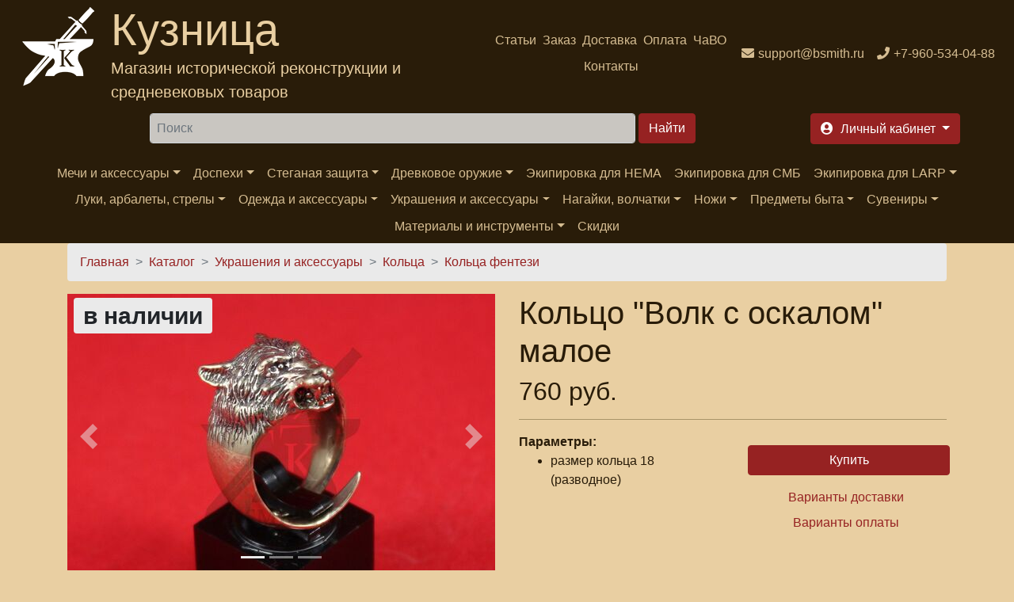

--- FILE ---
content_type: text/html; charset=utf-8
request_url: https://bsmith.ru/catalog/casting/ring_71
body_size: 18688
content:
<!DOCTYPE html>
<html xmlns="http://www.w3.org/1999/xhtml" lang="ru" xml:lang="ru" 
  xmlns:content="http://purl.org/rss/1.0/modules/content/"
  xmlns:dc="http://purl.org/dc/terms/"
  xmlns:foaf="http://xmlns.com/foaf/0.1/"
  xmlns:rdfs="http://www.w3.org/2000/01/rdf-schema#"
  xmlns:sioc="http://rdfs.org/sioc/ns#"
  xmlns:sioct="http://rdfs.org/sioc/types#"
  xmlns:skos="http://www.w3.org/2004/02/skos/core#"
  xmlns:xsd="http://www.w3.org/2001/XMLSchema#"
  xmlns:schema="http://schema.org/">

<head>
  <link rel="profile" href="http://www.w3.org/1999/xhtml/vocab" />
  <meta name="viewport" content="width=device-width, initial-scale=1.0">
  <!--[if IE]><![endif]-->
<link rel="dns-prefetch" href="//code.jquery.com" />
<link rel="preconnect" href="//code.jquery.com" />
<link rel="dns-prefetch" href="//cdn.jsdelivr.net" />
<link rel="preconnect" href="//cdn.jsdelivr.net" />
<meta http-equiv="Content-Type" content="text/html; charset=utf-8" />
<script src="https://www.google.com/recaptcha/api.js?hl=ru" async="async" defer="defer"></script>
<link rel="apple-touch-icon" sizes="180x180" href="/files/favicons/apple-touch-icon.png"/>
<link rel="icon" type="image/png" sizes="32x32" href="/files/favicons/favicon-32x32.png"/>
<link rel="icon" type="image/png" sizes="16x16" href="/files/favicons/favicon-16x16.png"/>
<link rel="manifest" href="/files/favicons/site.webmanifest"/>
<link rel="mask-icon" href="/files/favicons/safari-pinned-tab.svg" color="#5bbad5"/>
<link rel="shortcut icon" href="/files/favicons/favicon.ico"/>
<meta name="msapplication-TileColor" content="#da532c"/>
<meta name="msapplication-config" content="/browserconfig.xml"/>
<meta name="theme-color" content="#ffffff"/>
<meta name="MobileOptimized" content="width" />
<meta name="HandheldFriendly" content="true" />
<link rel="apple-touch-icon" href="https://bsmith.ru/files/favicons/apple-touch-icon.png" type="image/png" />
<link rel="apple-touch-icon-precomposed" href="https://bsmith.ru/files/favicons/apple-touch-icon-precomposed.png" type="image/png" />
<script type="application/ld+json">{
    "@context": "https://schema.org",
    "@graph": [
        {
            "@type": "Product",
            "name": "Кольцо \u0022Волк с оскалом\u0022 малое",
            "brand": {
                "@type": "Brand",
                "@id": "bsmith.ru",
                "name": "Кузница (bsmith.ru)",
                "url": "https://bsmith.ru/",
                "logo": {
                    "@type": "ImageObject",
                    "url": "https://bsmith.ru/sites/all/themes/bsmith_bs/images/logo.png"
                }
            },
            "description": "Кольцо \u0022Волк с оскалом\u0022 малое (фентези).Литье, латунь.",
            "category": "Кольца фентези",
            "url": "https://bsmith.ru/catalog/casting/ring_71",
            "sku": "9008071",
            "image": [
                {
                    "@type": "ImageObject",
                    "url": "https://bsmith.ru/files/ring_71_2.jpg"
                },
                {
                    "@type": "ImageObject",
                    "url": "https://bsmith.ru/files/ring_71_1.jpg"
                },
                {
                    "@type": "ImageObject",
                    "url": "https://bsmith.ru/files/ring_71_3.jpg"
                }
            ],
            "offers": {
                "@type": "Offer",
                "price": "760.00000",
                "priceCurrency": "RUB",
                "url": "https://bsmith.ru/catalog/casting/ring_71",
                "itemCondition": "https://schema.org/NewCondition",
                "availability": "https://schema.org/InStock"
            },
            "aggregateRating": {
                "@type": "AggregateRating",
                "ratingValue": "93.3333",
                "ratingCount": "3",
                "bestRating": "100",
                "worstRating": "1"
            }
        },
        {
            "description": "Кольцо \u0022Волк с оскалом\u0022 малое (фентези).Литье, латунь.",
            "@type": "WebPage",
            "@id": "https://bsmith.ru/catalog/casting/ring_71",
            "name": "Кольцо \u0022Волк с оскалом\u0022 малое",
            "breadcrumb": {
                "@type": "BreadcrumbList",
                "itemListElement": [
                    {
                        "@type": "ListItem",
                        "position": 1,
                        "name": "Главная",
                        "item": "https://bsmith.ru/"
                    },
                    {
                        "@type": "ListItem",
                        "position": 2,
                        "name": "Каталог",
                        "item": "https://bsmith.ru/catalog"
                    },
                    {
                        "@type": "ListItem",
                        "position": 3,
                        "name": "Украшения и аксессуары",
                        "item": "https://bsmith.ru/catalog/ukrasheniya-i-aksessuary"
                    },
                    {
                        "@type": "ListItem",
                        "position": 4,
                        "name": "Кольца",
                        "item": "https://bsmith.ru/catalog/kolca"
                    },
                    {
                        "@type": "ListItem",
                        "position": 5,
                        "name": "Кольца фентези",
                        "item": "https://bsmith.ru/catalog/kolca-fentezi"
                    }
                ]
            },
            "url": "https://bsmith.ru/catalog/casting/ring_71"
        }
    ]
}</script>
<meta name="description" content="Купить Кольцо &quot;Волк с оскалом&quot; малое в интернет-магазине Кузница. Индивидуальные заказы, скидки постоянным покупателям! Тел.: +7-960-534-0488" />
<meta name="keywords" content="Кольцо &quot;Волк с оскалом&quot; малое, купить Кольцо &quot;Волк с оскалом&quot; малое" />
<link rel="canonical" href="https://bsmith.ru/catalog/casting/ring_71" />
<meta name="rights" content="Интернет магазин &#039;Кузница&#039; (с) 2008-2022" />
<meta http-equiv="content-language" content="ru-RU" />
<meta property="og:type" content="product" />
<meta property="og:site_name" content="Интернет магазин &quot;Кузница&quot;" />
<meta property="og:url" content="https://bsmith.ru/catalog/casting/ring_71" />
<meta property="og:title" content="Кольцо &quot;Волк с оскалом&quot; малое" />
<meta property="og:description" content="Кольцо &quot;Волк с оскалом&quot; малое (фентези).Литье, латунь." />
<meta property="og:image" content="https://bsmith.ru/files/ring_71_2.jpg" />
<meta property="og:image" content="https://bsmith.ru/files/ring_71_1.jpg" />
<meta property="og:image" content="https://bsmith.ru/files/ring_71_3.jpg" />
<meta property="og:updated_time" content="2025-05-11T17:21:05+03:00" />
<meta property="og:image:url" content="https://bsmith.ru/files/ring_71_2.jpg" />
<meta property="og:image:url" content="https://bsmith.ru/files/ring_71_1.jpg" />
<meta property="og:image:url" content="https://bsmith.ru/files/ring_71_3.jpg" />
<meta property="og:image:secure_url" content="https://bsmith.ru/files/ring_71_2.jpg" />
<meta property="og:image:secure_url" content="https://bsmith.ru/files/ring_71_1.jpg" />
<meta property="og:image:secure_url" content="https://bsmith.ru/files/ring_71_3.jpg" />
<meta property="og:image:alt" content="Кольцо &quot;Волк с оскалом&quot; малое" />
<meta property="og:image:alt" content="Кольцо &quot;Волк с оскалом&quot; малое" />
<meta property="og:image:alt" content="фото 2" />
<meta property="og:image:alt" content="Кольцо &quot;Волк с оскалом&quot; малое" />
<meta property="og:image:alt" content="фото 3" />
<meta property="og:image:type" content="image/jpeg" />
<meta name="twitter:card" content="summary" />
<meta name="twitter:site" content="@BsmithRu" />
<meta property="og:email" content="support@bsmith.ru" />
<meta name="twitter:url" content="https://bsmith.ru/catalog/casting/ring_71" />
<meta name="twitter:title" content="Кольцо &quot;Волк с оскалом&quot; малое" />
<meta name="twitter:description" content="Кольцо &quot;Волк с оскалом&quot; малое (фентези).Литье, латунь." />
<meta property="product:price:amount" content="760.00000" />
<meta property="product:price:currency" content="RUB" />
<meta name="twitter:image" content="https://bsmith.ru/sites/all/themes/bsmith_bs4/images/logo_color.png" />
<meta property="product:availability" content="instock" />
<meta property="product:brand" content="Кузница (bsmith.ru)" />
<meta property="article:published_time" content="2018-08-02T11:09:46+03:00" />
<meta property="article:modified_time" content="2025-05-11T17:21:05+03:00" />
<meta property="product:retailer_title" content="Кузница (bsmith.ru)" />
<meta property="product:retailer_part_no" content="9008071" />
<meta property="product:mfr_part_no" content="9008071" />
<meta property="product:condition" content="new" />
  <title>Купить Кольцо "Волк с оскалом" малое - 760 руб. | Кузница мечей и доспехов</title>
  <script>
<!--//--><![CDATA[//><!--
for(var fonts=document.cookie.split("advaggf"),i=0;i<fonts.length;i++){var font=fonts[i].split("="),pos=font[0].indexOf("ont_");-1!==pos&&(window.document.documentElement.className+=" "+font[0].substr(4).replace(/[^a-zA-Z0-9\-]/g,""))}if(void 0!==Storage){fonts=JSON.parse(localStorage.getItem("advagg_fonts"));var current_time=(new Date).getTime();for(var key in fonts)fonts[key]>=current_time&&(window.document.documentElement.className+=" "+key.replace(/[^a-zA-Z0-9\-]/g,""))}
//--><!]]>
</script>
<link type="text/css" rel="stylesheet" href="/files/advagg_css/css__FWS-0pCDLEPneK0Ddnc3p12rFk3p_NuP6-wm0UyTPYc__9qaLPaU4YRhKK-1PIwUAx1pjSXfnHr9XGXjkI5ZtGoo__fRhhpPua4iWWRb5Iqz2WZYp_R2WEeH47yvp88cxwDmw.css" media="all" />
<link type="text/css" rel="stylesheet" href="/files/advagg_css/css__dOlkA0MJKi8qAAYz-n42SkV6xM8sYhpg2AoBo3IRMP8___L4U4B_1eEvvUhL3QEkIuVtPLY8c-bc1RM4n1fvbHSA__fRhhpPua4iWWRb5Iqz2WZYp_R2WEeH47yvp88cxwDmw.css" media="all" />
<link type="text/css" rel="stylesheet" href="/files/advagg_css/css__0GVb2T5l7PgaBEnfr4GTPn_DE62OA-JrWbm-CEu17yc__SxLmrZT2hY7BNsF5HMbLMBU1rvNjIadq4jdkx99wXSg__fRhhpPua4iWWRb5Iqz2WZYp_R2WEeH47yvp88cxwDmw.css" media="all" />
<link type="text/css" rel="stylesheet" href="/files/advagg_css/css__AD2CYREV5OFUcJVJiTN-BxYCm0awaArWiNo2T-KIK1o__IcQZpBUv3b5kEWRWeC7kSpkbcRzxzb37kIEp6_Akgt0__fRhhpPua4iWWRb5Iqz2WZYp_R2WEeH47yvp88cxwDmw.css" media="all" />
<link type="text/css" rel="stylesheet" href="/files/advagg_css/css__QW93-GoWluXer1BjqcX-PaGpDfVfRBDRhJ7Bzg3T_UM__egGZU3d9mTa986C2CSJCPtgmZhkoxIvR7BduPHDYa4A__fRhhpPua4iWWRb5Iqz2WZYp_R2WEeH47yvp88cxwDmw.css" media="all" />
<link type="text/css" rel="stylesheet" href="/files/advagg_css/css__NeE71zSkMKLij11NdyShO9TtIaU6JBjhQV19LphIdas__DFk_ZZ8EyIHrZt4B5tI32jmUOOWeKJLTrtN3dbhHeO8__fRhhpPua4iWWRb5Iqz2WZYp_R2WEeH47yvp88cxwDmw.css" media="all" />
<link type="text/css" rel="stylesheet" href="/files/advagg_css/css__u0lF9ZGPdpo2NY_K2Ans2z5_nPbQKIXLUF6p-IWCCbU__eODTV82ydJWvu7crPlGOB2RGtTIRkPWO52SdvQDrqow__fRhhpPua4iWWRb5Iqz2WZYp_R2WEeH47yvp88cxwDmw.css" media="all" />
<link type="text/css" rel="stylesheet" href="/files/advagg_css/css__--slLlm3ziTZhgwRYGXcqG0khon9ai-O1e3oEyhMOdg__326wynsl13vCXNHvZ6HkrWcBD5hg_Q4dYIY8v_06n_s__fRhhpPua4iWWRb5Iqz2WZYp_R2WEeH47yvp88cxwDmw.css" media="all" />
  <!-- HTML5 element support for IE6-8 -->
  <!--[if lt IE 9]>
  <script src="https://cdn.jsdelivr.net/html5shiv/3.7.3/html5shiv-printshiv.min.js"></script>
  <![endif]-->
  <script>
<!--//--><![CDATA[//><!--
function advagg_fallback(file){var head = document.getElementsByTagName("head")[0];var script = document.createElement("script");script.src = file;script.type = "text/javascript";head.appendChild(script);};
//--><!]]>
</script>
<script src="/files/advagg_js/js__H5AFmq1RrXKsrazzPq_xPQPy4K0wUKqecPjczzRiTgQ__wor4r9P8YTtQ7p6fbywTetZ47Z_orumIfrrhgxrpLus__fRhhpPua4iWWRb5Iqz2WZYp_R2WEeH47yvp88cxwDmw.js" defer="defer" onload="
function advagg_mod_1(){advagg_mod_1.count=++advagg_mod_1.count||1;try{if(advagg_mod_1.count<=40){init_drupal_core_settings();advagg_mod_1.count=100;}}
catch(e){if(advagg_mod_1.count>=40){throw e;}
else{window.setTimeout(advagg_mod_1,1);}}}
function advagg_mod_1_check(){if(window.init_drupal_core_settings&&window.jQuery&&window.Drupal){advagg_mod_1();}
else{window.setTimeout(advagg_mod_1_check,1);}}
advagg_mod_1_check();"></script>
<script src="/files/advagg_js/js__jY3-3CF_aW2-zV7M-ZJG0aboHTCHOpI0LqsoubNNRFI__ldX-GYGVbJarE_FwlYdMigsz0wUJ72Qj_I4V8NwWM6E__fRhhpPua4iWWRb5Iqz2WZYp_R2WEeH47yvp88cxwDmw.js" defer="defer"></script>
<script async="async" src="https://cdn.jsdelivr.net/gh/bramstein/fontfaceobserver@v2.3.0/fontfaceobserver.js"></script>
<script src="/files/advagg_js/js__Hn2zwYR62L7CDxbrTBm4WFf3BgkhhIXQ27yAESirXcA__frSNwISRErPUlix8idkjw-G8Tp1AhO54CSF8wf3LQxE__fRhhpPua4iWWRb5Iqz2WZYp_R2WEeH47yvp88cxwDmw.js" defer="defer" async="async"></script>
<script src="/files/advagg_js/js__HxTbhN-HTG8H6pU8ZNTXLhmTeg8fhzG_sbeVLz0gBqU__AdhAFZ5QAk_VrKkFUOCnxJb9ANrhuWlKf15A7QHm14M__fRhhpPua4iWWRb5Iqz2WZYp_R2WEeH47yvp88cxwDmw.js" defer="defer" async="async"></script>
<script>
<!--//--><![CDATA[//><!--
function init_drupal_core_settings() {jQuery.extend(Drupal.settings,{"basePath":"\/","pathPrefix":"","setHasJsCookie":0,"ajaxPageState":{"theme":"bsmith_bs4","theme_token":"aZhkJ9YPz4rhemU4RsYfmYkbcCiYIDE-UJeHXfaWAtk","jquery_version":"2.2","jquery_version_token":"Y0iYZDksKIIKBnaard0o2y1fg0xV0RFpaPF3tOH30EA","css":{"modules\/system\/system.base.css":1,"modules\/system\/system.menus.css":1,"modules\/system\/system.messages.css":1,"modules\/system\/system.theme.css":1,"sites\/all\/modules\/simplenews\/simplenews.css":1,"sites\/all\/modules\/custom\/bsmith_uc_cart\/css\/bsmith_uc_cart.css":1,"modules\/comment\/comment.css":1,"modules\/field\/theme\/field.css":1,"modules\/node\/node.css":1,"modules\/poll\/poll.css":1,"modules\/search\/search.css":1,"sites\/all\/modules\/ubercart\/uc_order\/uc_order.css":1,"sites\/all\/modules\/ubercart\/uc_product\/uc_product.css":1,"sites\/all\/modules\/ubercart\/uc_store\/uc_store.css":1,"modules\/user\/user.css":1,"sites\/all\/modules\/views\/css\/views.css":1,"sites\/all\/modules\/lazyloader\/lazyloader.css":1,"sites\/all\/modules\/colorbox\/styles\/default\/colorbox_style.css":1,"sites\/all\/modules\/ctools\/css\/ctools.css":1,"sites\/all\/modules\/lightbox2\/css\/lightbox.css":1,"sites\/all\/modules\/rate\/rate.css":1,"sites\/all\/modules\/galleryformatter\/gallerystyles\/bsmith\/bsmith.css":1,"sites\/all\/modules\/galleryformatter\/theme\/galleryformatter.css":1,"sites\/all\/modules\/fivestar\/css\/fivestar.css":1,"sites\/all\/modules\/fivestar\/widgets\/outline\/outline.css":1,"modules\/filter\/filter.css":1,"sites\/all\/themes\/bsmith_bs4\/css\/main.css":1,"sites\/all\/themes\/bsmith_bs4\/css\/theme.css":1,"sites\/all\/themes\/bsmith_bs4\/css\/admin.css":1,"sites\/all\/themes\/bsmith_bs4\/css\/ekko-lightbox.css":1},"js":{"\/\/code.jquery.com\/jquery-2.2.4.min.js":1,"misc\/jquery-extend-3.4.0.js":1,"misc\/jquery-html-prefilter-3.5.0-backport.js":1,"sites\/all\/modules\/jquery_update\/js\/jquery_browser.js":1,"sites\/all\/modules\/jquery_update\/replace\/ui\/external\/jquery.cookie.js":1,"sites\/all\/modules\/jquery_update\/replace\/jquery.form\/4\/jquery.form.min.js":1,"misc\/form-single-submit.js":1,"misc\/form.js":1,"sites\/all\/modules\/jquery_update\/js\/jquery_update.js":1,"sites\/all\/modules\/custom\/bsmith_uc_cart\/js\/bsmith_uc_cart.js":1,"sites\/all\/modules\/uc_bsmith_loyality\/js\/uc_bsmith_loyality.js":1,"public:\/\/languages\/ru_y11QRD30UFjBG9sCCc5TKslSl4FO1o0mhfqScP6ZMro.js":1,"sites\/all\/libraries\/colorbox\/jquery.colorbox-min.js":1,"sites\/all\/modules\/colorbox\/js\/colorbox.js":1,"sites\/all\/modules\/colorbox\/styles\/default\/colorbox_style.js":1,"sites\/all\/modules\/lightbox2\/js\/lightbox.js":1,"misc\/progress.js":1,"sites\/all\/modules\/uc_ajax_cart_alt\/uc_ajax_cart_alt.js":1,"sites\/all\/modules\/lazyloader\/lazyloader.js":1,"sites\/all\/libraries\/echo\/dist\/echo.min.js":1,"sites\/all\/modules\/galleryformatter\/theme\/infiniteCarousel.js":1,"sites\/all\/modules\/galleryformatter\/theme\/galleryformatter.js":1,"sites\/all\/modules\/captcha\/captcha.js":1,"sites\/all\/modules\/google_analytics\/googleanalytics.js":1,"sites\/all\/modules\/fivestar\/js\/fivestar.ajax.js":1,"sites\/all\/modules\/fivestar\/js\/fivestar.js":1,"misc\/textarea.js":1,"modules\/filter\/filter.js":1,"sites\/all\/modules\/ajax_comments\/ajax_comments.js":1,"sites\/all\/themes\/bsmith_bs4\/js\/main.js":1,"sites\/all\/themes\/bsmith_bs4\/js\/bootstrap.bundle.min.js":1,"sites\/all\/themes\/bsmith_bs4\/js\/ekko-lightbox.js":1,"advagg_fallback":1,"misc\/jquery.once.js":1,"misc\/drupal.js":1,"misc\/ajax.js":1,"https:\/\/cdn.jsdelivr.net\/gh\/bramstein\/fontfaceobserver@v2.3.0\/fontfaceobserver.js":1,"files\/advagg_relocate\/https-www.googletagmanager.com-gtag-js-id-g-10y9hjnzck.js":1,"sites\/all\/modules\/advagg\/advagg_font\/advagg_font.js":1}},"colorbox":{"opacity":"0.85","current":"{current} of {total}","previous":"\u00ab Prev","next":"Next \u00bb","close":"\u0417\u0430\u043a\u0440\u044b\u0442\u044c","maxWidth":"98%","maxHeight":"98%","fixed":true,"mobiledetect":true,"mobiledevicewidth":"480px","file_public_path":"\/files","specificPagesDefaultValue":"admin*\nimagebrowser*\nimg_assist*\nimce*\nnode\/add\/*\nnode\/*\/edit\nprint\/*\nprintpdf\/*\nsystem\/ajax\nsystem\/ajax\/*"},"jcarousel":{"ajaxPath":"\/jcarousel\/ajax\/views"},"lightbox2":{"rtl":"0","file_path":"\/(\\w\\w\/)public:\/","default_image":"\/sites\/all\/modules\/lightbox2\/images\/brokenimage.jpg","border_size":10,"font_color":"000","box_color":"E3BB81","top_position":"","overlay_opacity":"0.8","overlay_color":"000","disable_close_click":1,"resize_sequence":0,"resize_speed":400,"fade_in_speed":400,"slide_down_speed":600,"use_alt_layout":0,"disable_resize":0,"disable_zoom":0,"force_show_nav":0,"show_caption":1,"loop_items":0,"node_link_text":"\u041f\u0440\u043e\u0441\u043c\u043e\u0442\u0440 \u0434\u0435\u0442\u0430\u043b\u0435\u0439 \u0438\u0437\u043e\u0431\u0440\u0430\u0436\u0435\u043d\u0438\u044f","node_link_target":0,"image_count":"\u0418\u0437\u043e\u0431\u0440\u0430\u0436\u0435\u043d\u0438\u0435 !current \u0438\u0437 !total","video_count":"\u0412\u0438\u0434\u0435\u043e !current \u0438\u0437 !total","page_count":"\u0421\u0442\u0440\u0430\u043d\u0438\u0446\u0430 !current \u0438\u0437 !total","lite_press_x_close":"press \u003Ca href=\u0022#\u0022 onclick=\u0022hideLightbox(); return FALSE;\u0022\u003E\u003Ckbd\u003Ex\u003C\/kbd\u003E\u003C\/a\u003E to close","download_link_text":"","enable_login":false,"enable_contact":false,"keys_close":"c x 27","keys_previous":"p 37","keys_next":"n 39","keys_zoom":"z","keys_play_pause":"32","display_image_size":"","image_node_sizes":"()","trigger_lightbox_classes":"","trigger_lightbox_group_classes":"","trigger_slideshow_classes":"","trigger_lightframe_classes":"","trigger_lightframe_group_classes":"","custom_class_handler":0,"custom_trigger_classes":"","disable_for_gallery_lists":true,"disable_for_acidfree_gallery_lists":true,"enable_acidfree_videos":true,"slideshow_interval":5000,"slideshow_automatic_start":true,"slideshow_automatic_exit":true,"show_play_pause":true,"pause_on_next_click":false,"pause_on_previous_click":true,"loop_slides":false,"iframe_width":600,"iframe_height":400,"iframe_border":1,"enable_video":0,"useragent":"Mozilla\/5.0 (Macintosh; Intel Mac OS X 10_15_7) AppleWebKit\/537.36 (KHTML, like Gecko) Chrome\/131.0.0.0 Safari\/537.36; ClaudeBot\/1.0; +claudebot@anthropic.com)"},"linkSelector":"li[class|=\u0022menu\u0022] \u003E a[href$=\u0022\/cart\u0022],ul.menu \u003E li \u003E a[href$=\u0022\/cart\u0022]","ucAjaxCartAlt":{"linkSelector":"li[class|=\u0022menu\u0022] \u003E a[href$=\u0022\/cart\u0022],ul.menu \u003E li \u003E a[href$=\u0022\/cart\u0022]"},"lazyloader":{"throttle":"0","offset":"500","debounce":0,"unload":0,"icon":"","offsetX":0,"offsetY":0},"googleanalytics":{"account":["G-10Y9HJNZCK"],"trackOutbound":1,"trackMailto":1,"trackDownload":1,"trackDownloadExtensions":"7z|aac|arc|arj|asf|asx|avi|bin|csv|doc(x|m)?|dot(x|m)?|exe|flv|gif|gz|gzip|hqx|jar|jpe?g|js|mp(2|3|4|e?g)|mov(ie)?|msi|msp|pdf|phps|png|ppt(x|m)?|pot(x|m)?|pps(x|m)?|ppam|sld(x|m)?|thmx|qtm?|ra(m|r)?|sea|sit|tar|tgz|torrent|txt|wav|wma|wmv|wpd|xls(x|m|b)?|xlt(x|m)|xlam|xml|z|zip","trackColorbox":1},"advagg_font":[],"advagg_font_storage":1,"advagg_font_cookie":0,"advagg_font_no_fout":0,"urlIsAjaxTrusted":{"\/catalog\/casting\/ring_71":true,"\/system\/ajax":true,"\/comment\/reply\/2412":true},"ajax":{"edit-vote--2":{"callback":"fivestar_ajax_submit","event":"change","url":"\/system\/ajax","submit":{"_triggering_element_name":"vote"}},"edit-submit-2412":{"callback":"uc_ajax_cart_alt_ajax_add_to_cart","event":"mousedown","keypress":true,"prevent":"click","url":"\/system\/ajax","submit":{"_triggering_element_name":"op","_triggering_element_value":"\u041a\u0443\u043f\u0438\u0442\u044c"}},"edit-ajax-comments-reply-form-2412-0-0":{"callback":"ajax_comments_submit_js","wrapper":"ajax-comments-reply-form-2412-0-0","method":"replaceWith","effect":"fade","event":"mousedown","keypress":true,"prevent":"click","url":"\/system\/ajax","submit":{"_triggering_element_name":"op","_triggering_element_value":"\u0421\u043e\u0445\u0440\u0430\u043d\u0438\u0442\u044c"}},"preview-ajax-comments-reply-form-2412-0-0":{"callback":"ajax_comments_preview_js","wrapper":"ajax-comments-reply-form-2412-0-0","method":"replaceWith","effect":"fade","event":"mousedown","keypress":true,"prevent":"click","url":"\/system\/ajax","submit":{"_triggering_element_name":"op","_triggering_element_value":"\u041f\u0440\u0435\u0434\u043f\u0440\u043e\u0441\u043c\u043e\u0442\u0440"}}},"wysiwyg":{"triggers":{"edit-comment-body-und-0-value":{"field":"edit-comment-body-und-0-value","resizable":1,"activeFormat":"4"}}}}); } if(window.jQuery && window.Drupal){init_drupal_core_settings();}
//--><!]]>
</script>
</head>
<body>
<div id="skip-link">
  <a href="#main-content" class="element-invisible element-focusable">Перейти к основному содержанию</a>
</div>

<!--<header class="header" style="background-image: url('/sites/all/themes/bsmith_bs4/images/header.jpg'); height: 250px;">-->
<header class="header">
  <nav class="navbar navbar-expand navbar-dark bg-dark text-center d-flex">
    <div class="mr-auto">
                <div class="region region-header-brand">
    <section id="block-block-30" class="block block-block clearfix">
        <div class="text-secondary d-flex text-left">
        <a class="logo navbar-brand d-block ml-2" href="/" title="На главную"><img alt="Интернет магазин Кузница" src="/sites/all/themes/bsmith_bs4/images/logo_w.png" /></a>
<div>
  <span class="d-none d-lg-block brand-name display-4">Кузница</span>
  <span class="d-none d-lg-block my-auto brand-slogan lead">Магазин исторической реконструкции и средневековых товаров</span>
</div>
</div></section>
  </div>
          </div>
        <div class="mr-auto">
                <div class="region region-header-menu">
    <section id="block-bsmith-menu-bsmith-header-menu" class="block block-bsmith-menu clearfix">
        <ul class="navbar-nav mx-auto flex-wrap justify-content-center navbar-expand"><li class="menu-1842 nav-item"><a href="/articles" class="nav-link" title="">Статьи</a></li>
<li class="menu-223 nav-item"><a href="/order_info" class="nav-link" title="">Заказ</a></li>
<li class="menu-103 nav-item"><a href="/shipment" class="nav-link" title="">Доставка</a></li>
<li class="menu-102 nav-item"><a href="/payment" class="nav-link" title="">Оплата</a></li>
<li class="menu-662 nav-item"><a href="/faq" class="nav-link" title="">ЧаВО</a></li>
<li class="menu-125 nav-item"><a href="/contacts" class="nav-link" title="">Контакты</a></li>
</ul></section>
  </div>
          </div>
    <div class="flex-shrink-0">
                <div class="region region-header-contacts">
    <section id="block-block-31" class="block block-block clearfix">
        <ul class="navbar-nav flex-wrap align-content-between"><li class="nav-item"><a class="icon-email nav-link" href="mailto:support@bsmith.ru"><span class="d-none d-md-inline">support@bsmith.ru</span></a></li><li class="nav-item"><a class="icon-phone nav-link" href="tel:+79605340488"><span class="d-none d-md-inline">+7-960-534-04-88</span></a></li></ul></section>
  </div>
          </div>
  </nav>
</header>
<header class="header sticky-top sticky-top-animate pt-2" data-toggle="affix">
  <div class="navbar-dark d-flex justify-content-around">
        <div>
            <span class="btn btn-primary navbar-toggler form-group d-lg-none d-flex flex-nowrap align-items-center" data-trigger="#main_nav">
        <span class="navbar-toggler-icon"></span>
        <span class="d-none d-md-block">Каталог</span>
      </span>
    </div>
          <div class="ml-2 mr-2">
          <div class="region region-header-search">
    <section id="block-search-form" class="block block-search clearfix">
        <form action="/catalog/casting/ring_71" method="post" id="search-block-form" accept-charset="UTF-8"><div>
<div class="form-group form-type-textfield form-item-search-block-form">
  <label class="element-invisible" for="edit-search-block-form--2">Найти </label>
 <input title="Введите ключевые слова для поиска." class="mr-2 p-2 flex-grow-1 input-group form-control form-text" placeholder="Поиск" type="text" id="edit-search-block-form--2" name="search_block_form" value="" size="64" maxlength="128" />
</div>
<div class="form-group form-actions form-wrapper" id="edit-actions--3"><input class="btn btn-primary ml-1 form-submit" type="submit" id="edit-submit" name="op" value="Найти" /></div><input type="hidden" name="form_build_id" value="form-TvXgbHOO75Re3ydrGOavqSO1Yy5Tkz0oMzowh4oW_WA" />
<input type="hidden" name="form_id" value="search_block_form" />

</div></form></section>
  </div>
      </div>
        <div class="ml-2 mr-2">
              <div class="">
            <div class="region region-header-account">
    <section id="block-bsmith-menu-bsmith-user-account" class="block block-bsmith-menu clearfix">
        <ul class="nav nav-pills flex-nowrap">
<!--  <li class="nav-item dropdown">-->
<!--    <a class="btn btn-primary dropdown-toggle h6 icon-cart form-group ml-2" data-toggle="dropdown" href="#" role="button"-->
<!--       aria-haspopup="true" aria-expanded="false">-->
<!--      <span class="d-none d-lg-inline">-->
<!--        --><!--      </span>-->
<!--      --><!--        <span class="badge badge-info">--><!--</span>-->
<!--      --><!--    </a>-->
<!--    <div class="dropdown-menu dropdown-menu-right">-->
<!--      <a class="dropdown-item" href="--><!--">-->
<!--        --><!--      </a>-->
<!--    </div>-->
<!--  </li>-->
  <li class="nav-item">
    <a class="btn btn-primary dropdown-toggle h6 icon-signin form-group ml-2" data-toggle="dropdown" href="#" role="button"
       aria-haspopup="true" aria-expanded="false">
      <span class="d-none d-lg-inline">
        Личный кабинет      </span>
    </a>
    <div class="dropdown-menu dropdown-menu-right">
      <a class="dropdown-item" href="/user">
        Вход      </a>
      <div class="dropdown-divider"></div>
      <a class="dropdown-item" href="/cart">
        Моя корзина              </a>
    </div>
  </li>
</ul>


</section>
  </div>
        </div>
          </div>
  </div>
      <nav class="navbar navbar-expand-lg navbar-dark bg-dark ">
      <div class="navbar-collapse" id="main_nav">
          <div class="region region-navigation-sticky">
    <section id="block-bsmith-menu-bsmith-catalog-menu" class="block block-bsmith-menu clearfix">
        <div class="offcanvas-header mt-3"><button class="btn btn-outline-danger btn-close float-right"> &times; Закрыть</button><p class="h5 py-2 text-white">Каталог</p></div><ul class="navbar-nav mx-auto flex-wrap justify-content-center"><li class="nav-item has-megamenu"><a href="#" class="nav-link dropdown-toggle" data-toggle="dropdown">Мечи и аксессуары</a><div class="dropdown-menu megamenu bg-info" role="menu"><div class="row"><div class="col-md-3"><ul><li class="icon-catalog"><span class="h6"><a href="/catalog/mechi-antichnosti" title="">Античные мечи</a></span></li><li class="icon-catalog"><span class="h6"><a href="/catalog/mechi-rannego-srednevekovya" title="">Мечи Раннего Средневековья</a></span></li><li class="icon-catalog"><span class="h6"><a href="/catalog/mechi-vysokogo-srednevekovya" title="">Мечи Высокого Средневековья</a></span></li><li class="icon-catalog"><span class="h6"><a href="/catalog/mechi-pozdnego-srednevekovya" title="">Мечи Позднего Средневековья</a></span></li><li class="icon-catalog"><span class="h6"><a href="/catalog/falshiony" title="">Фальшионы</a></span></li><li class="icon-catalog"><span class="h6"><a href="/catalog/sabli-shashki-shpagi-novogo-vremeni" title="">Клинки Нового времени</a></span><ul><li class="icon-catalog"><a href="/catalog/sabli" title="">Сабли</a></li><li class="icon-catalog"><a href="/catalog/shashki" title="">Шашки</a></li><li class="icon-catalog"><a href="/catalog/shpagi" title="">Шпаги</a></li></ul></li></ul></div><div class="col-md-3"><ul><li class="icon-catalog"><span class="h6"><a href="/catalog/mechi-yaponii" title="">Мечи Японии</a></span><ul><li class="icon-catalog"><a href="/catalog/sikomidzue" title="">Сикомидзуэ</a></li><li class="icon-catalog"><a href="/catalog/katany" title="">Катаны</a></li><li class="icon-catalog"><a href="/catalog/vakidzasi" title="">Вакидзаси</a></li></ul></li><li class="icon-catalog"><span class="h6"><a href="/catalog/mechi-kitaya" title="">Мечи Китая</a></span></li><li class="icon-catalog"><span class="h6"><a href="/catalog/mechi-iz-vedmaka" title="">Оружие игры &quot;Ведьмак&quot;</a></span></li><li class="icon-catalog"><span class="h6"><a href="/catalog/mechi-iz-vlastelina-kolec" title="">Мечи из &quot;Властелина колец&quot;</a></span></li><li class="icon-catalog"><span class="h6"><a href="/catalog/mechi-iz-igry-prestolov" title="">Мечи из &quot;Игры престолов&quot;</a></span></li><li class="icon-catalog"><span class="h6"><a href="/catalog/mechi-iz-300-spartancev" title="">Мечи из &quot;300 спартанцев&quot;</a></span></li></ul></div><div class="col-md-3"><ul><li class="icon-catalog"><span class="h6"><a href="/catalog/mechi-i-topory-iz-varkrafta" title="">Мечи и топоры из &quot;Варкрафта&quot;</a></span></li><li class="icon-catalog"><span class="h6"><a href="/catalog/kinzhaly" title="">Кинжалы</a></span></li><li class="icon-catalog"><span class="h6"><a href="/catalog/trenirovochnye-mechi" title="">Тренировочные мечи</a></span></li><li class="icon-catalog"><span class="h6"><a href="/catalog/sportivnye-mechi" title="">Спортивные мечи</a></span></li><li class="icon-catalog"><span class="h6"><a href="/catalog/turnirnye-mechi" title="">Турнирные мечи</a></span></li><li class="icon-catalog"><span class="h6"><a href="/catalog/dyuralevye-mechi" title="">Дюралевые мечи</a></span></li></ul></div><div class="col-md-3"><ul><li class="icon-catalog"><span class="h6"><a href="/catalog/tekstolitovye-mechi" title="">Текстолитовые мечи</a></span></li><li class="icon-catalog"><span class="h6"><a href="/catalog/nozhny-perevyazi-portupei" title="">Аксессуары для мечей</a></span><ul><li class="icon-catalog"><a href="/catalog/chehly" title="">Чехлы</a></li><li class="icon-catalog"><a href="/catalog/perevyazi" title="">Перевязи</a></li><li class="icon-catalog"><a href="/catalog/podvesy" title="">Подвесы</a></li><li class="icon-catalog"><a href="/catalog/polunozhny" title="">Полуножны</a></li><li class="icon-catalog"><a href="/catalog/portupei" title="">Кожаные портупеи</a></li><li class="icon-catalog"><a href="/catalog/nozhny" title="">Ножны</a></li></ul></li><li class="icon-catalog"><span class="h6"><a href="/catalog/klinki-mechey" title="">Клинки мечей</a></span></li><li class="icon-catalog"><span class="h6"><a href="/catalog/nabory-na-mechi" title="">Наборы на эфесы и ножны</a></span><ul><li class="icon-catalog"><a href="/catalog/nabory-na-karolingi" title="">Наборы на каролинги</a></li><li class="icon-catalog"><a href="/catalog/nabory-na-mechi-0" title="">Наборы на мечи</a></li><li class="icon-catalog"><a href="/catalog/nakonechniki-nozhen" title="">Наборы на ножны</a></li><li class="icon-catalog"><a href="/catalog/nabory-na-sabli" title="">Наборы на сабли</a></li><li class="icon-catalog"><a href="/catalog/nabory-na-shashki" title="">Наборы на шашки</a></li></ul></li><li class="icon-catalog"><span class="h6"><a href="/catalog/derevyannye-mechi" title="">Деревянные мечи</a></span></li></ul></div></div></div></li>
<li class="nav-item has-megamenu"><a href="#" class="nav-link dropdown-toggle" data-toggle="dropdown">Доспехи</a><div class="dropdown-menu megamenu bg-info" role="menu"><div class="row"><div class="col-md-3"><ul><li class="icon-catalog"><span class="h6"><a href="/catalog/zashchita-korpusa" title="">Защита корпуса</a></span></li><li class="icon-catalog"><span class="h6"><a href="/catalog/kolchuzhnye-izdeliya" title="">Кольчужные доспехи</a></span><ul><li class="icon-catalog"><a href="/catalog/kolchugi" title="">Кольчуги</a></li><li class="icon-catalog"><a href="/catalog/barmicy" title="">Кольчужные бармицы</a><ul><li class="icon-catalog"><a href="/catalog/barmicy-rasklinennye" title="">Бармицы расклиненные</a></li><li class="icon-catalog"><a href="/catalog/barmicy-pryamye" title="">Бармицы прямые</a></li><li class="icon-catalog"><a href="/catalog/klepano-sechenye-barmicy" title="">Клепаные и клепано-сеченые бармицы</a></li></ul></li><li class="icon-catalog"><a href="/catalog/koyfy-0" title="">Койфы</a><ul><li class="icon-catalog"><a href="/catalog/koyfy" title="">Кольчужные сведенные койфы</a></li><li class="icon-catalog"><a href="/catalog/kolchuzhnye-klepanye-koyfy" title="">Кольчужные клепаные койфы</a></li></ul></li></ul></li></ul></div><div class="col-md-3"><ul><li class="icon-catalog"><span class="h6"><a href="/catalog/zashchita-nog" title="">Защита ног</a></span><ul><li class="icon-catalog"><a href="/catalog/nogi-latnye" title="">Ноги латные</a></li><li class="icon-catalog"><a href="/catalog/nabedrenniki" title="">Латные набедренники</a></li><li class="icon-catalog"><a href="/catalog/nakolenniki" title="">Наколенники</a></li><li class="icon-catalog"><a href="/catalog/nagolenniki" title="">Латные поножи</a></li><li class="icon-catalog"><a href="/catalog/sabatony" title="">Сабатоны</a></li></ul></li><li class="icon-catalog"><span class="h6"><a href="/catalog/zashchita-ruk" title="">Защита рук</a></span><ul><li class="icon-catalog"><a href="/catalog/ruki-latnye" title="">Руки латные</a></li><li class="icon-catalog"><a href="/catalog/nabicepsniki" title="">Набицепсники</a></li><li class="icon-catalog"><a href="/catalog/nalokotniki" title="">Налокотники</a></li><li class="icon-catalog"><a href="/catalog/naruchi" title="">Наручи</a></li><li class="icon-catalog"><a href="/catalog/naplechniki" title="">Наплечники</a></li><li class="icon-catalog"><a href="/catalog/latnye-varezhki-i-perchatki" title="">Латные варежки и перчатки</a></li></ul></li></ul></div><div class="col-md-3"><ul><li class="icon-catalog"><span class="h6"><a href="/catalog/shlemy" title="">Шлемы</a></span></li><li class="icon-catalog"><span class="h6"><a href="/catalog/prochie-elementy-dospehov" title="">Прочие элементы доспехов</a></span></li></ul></div><div class="col-md-3"><ul><li class="icon-catalog"><span class="h6"><a href="/catalog/shchity-i-komplektuyushchie" title="">Щиты и комплектующие</a></span></li></ul></div></div></div></li>
<li class="nav-item has-megamenu"><a href="#" class="nav-link dropdown-toggle" data-toggle="dropdown">Стеганая защита</a><div class="dropdown-menu megamenu bg-info" role="menu"><div class="row"><div class="col-md-3"><ul><li class="icon-catalog"><span class="h6"><a href="/catalog/podshlemniki" title="">Подшлемники</a></span></li></ul></div><div class="col-md-3"><ul><li class="icon-catalog"><span class="h6"><a href="/catalog/poddospeshniki" title="">Поддоспешники</a></span></li></ul></div><div class="col-md-3"><ul><li class="icon-catalog"><span class="h6"><a href="/catalog/steganaya-zashchita-nog" title="">Стеганая защита ног</a></span></li></ul></div><div class="col-md-3"><ul><li class="icon-catalog"><span class="h6"><a href="/catalog/rukavicy-i-perchatki" title="">Стеганые рукавицы</a></span></li></ul></div></div></div></li>
<li class="nav-item has-megamenu"><a href="#" class="nav-link dropdown-toggle" data-toggle="dropdown">Древковое оружие</a><div class="dropdown-menu megamenu bg-info" role="menu"><div class="row"><div class="col-md-3"><ul><li class="icon-catalog"><span class="h6"><a href="/catalog/alebardy" title="">Алебарды</a></span></li><li class="icon-catalog"><span class="h6"><a href="/catalog/topory-alebardy" title="">Топоры</a></span></li></ul></div><div class="col-md-3"><ul><li class="icon-catalog"><span class="h6"><a href="/catalog/sulicy" title="">Сулицы</a></span></li><li class="icon-catalog"><span class="h6"><a href="/catalog/kopya-sulicy" title="">Копья</a></span></li></ul></div><div class="col-md-3"><ul><li class="icon-catalog"><span class="h6"><a href="/catalog/drevki" title="">Древки</a></span></li></ul></div></div></div></li>
<li class="nav-item"><a href="/catalog/hema-mechi-i-sabli" class="nav-link" title="">Экипировка для HEMA</a></li>
<li class="nav-item"><a href="/catalog/smb" class="nav-link" title="">Экипировка для СМБ</a></li>
<li class="nav-item has-megamenu"><a href="#" class="nav-link dropdown-toggle" data-toggle="dropdown">Экипировка для LARP</a><div class="dropdown-menu megamenu bg-info" role="menu"><div class="row"><div class="col-md-3"><ul><li class="icon-catalog"><span class="h6"><a href="/catalog/kopya-i-sulicy-reaktoplast" title="">Копья и сулицы, реактопласт</a></span></li><li class="icon-catalog"><span class="h6"><a href="/catalog/mechi-i-sabli-reaktoplast" title="">Мечи и сабли, реактопласт</a></span></li></ul></div><div class="col-md-3"><ul><li class="icon-catalog"><span class="h6"><a href="/catalog/topory-reaktoplast" title="">Топоры, реактопласт</a></span></li><li class="icon-catalog"><span class="h6"><a href="/catalog/alebardy-0" title="">Алебарды, реактопласт</a></span></li></ul></div><div class="col-md-3"><ul><li class="icon-catalog"><span class="h6"><a href="/catalog/plastikovye-dospehi" title="">Пластиковые доспехи</a></span><ul><li class="icon-catalog"><a href="/catalog/plastikovye-shlemy" title="">Пластиковые шлемы</a></li><li class="icon-catalog"><a href="/catalog/plastikovaya-zashchita-korpusa" title="">Пластиковые кирасы и  нагрудники</a></li><li class="icon-catalog"><a href="/catalog/plastikovye-dospehi-dlya-nog" title="">Пластиковые доспехи для ног</a></li><li class="icon-catalog"><a href="/catalog/plastikovye-dospehi-dlya-ruk" title="">Пластиковые доспехи для рук</a></li><li class="icon-catalog"><a href="/catalog/plastikovye-detskie-dospehi" title="">Пластиковые детские доспехи</a></li></ul></li></ul></div></div></div></li>
<li class="nav-item has-megamenu"><a href="#" class="nav-link dropdown-toggle" data-toggle="dropdown">Луки, арбалеты, стрелы</a><div class="dropdown-menu megamenu bg-info" role="menu"><div class="row"><div class="col-md-3"><ul><li class="icon-catalog"><span class="h6"><a href="/catalog/luki-i-komplektuyushchie" title="">Луки</a></span></li><li class="icon-catalog"><span class="h6"><a href="/catalog/arbalety" title="">Арбалеты</a></span></li></ul></div><div class="col-md-3"><ul><li class="icon-catalog"><span class="h6"><a href="/catalog/strely" title="">Стрелы</a></span></li><li class="icon-catalog"><span class="h6"><a href="/catalog/bolty-arbaletnye" title="">Болты арбалетные</a></span></li></ul></div><div class="col-md-3"><ul><li class="icon-catalog"><span class="h6"><a href="/catalog/nakonechniki" title="">Наконечники для стрел</a></span></li><li class="icon-catalog"><span class="h6"><a href="/catalog/kolchany" title="">Колчаны</a></span></li></ul></div></div></div></li>
<li class="nav-item has-megamenu"><a href="#" class="nav-link dropdown-toggle" data-toggle="dropdown">Одежда и аксессуары</a><div class="dropdown-menu megamenu bg-info" role="menu"><div class="row"><div class="col-md-3"><ul><li class="icon-catalog"><span class="h6"><a href="/catalog/verhnyaya-odezhda" title="">Верхняя одежда</a></span></li><li class="icon-catalog"><span class="h6"><a href="/catalog/golovnye-ubory" title="">Головные уборы</a></span></li><li class="icon-catalog"><span class="h6"><a href="/catalog/obuv" title="">Обувь</a></span></li><li class="icon-catalog"><span class="h6"><a href="/catalog/ispodnee" title="">Исподнее</a></span></li></ul></div><div class="col-md-3"><ul><li class="icon-catalog"><span class="h6"><a href="/catalog/kotta-darmy" title="">Котта д&#039;армы</a></span></li><li class="icon-catalog"><span class="h6"><a href="/catalog/sumki-kosheli" title="">Сумки, кошели</a></span><ul><li class="icon-catalog"><a href="/catalog/sumki" title="">Сумки</a></li><li class="icon-catalog"><a href="/catalog/styazhnye-meshki" title="">Стяжные мешки</a></li><li class="icon-catalog"><a href="/catalog/kosheli" title="">Кошели</a></li></ul></li><li class="icon-catalog"><span class="h6"><a href="/catalog/remni" title="">Ремни</a></span></li><li class="icon-catalog"><span class="h6"><a href="/catalog/pugovicy" title="">Пуговицы</a></span></li></ul></div><div class="col-md-3"><ul><li class="icon-catalog"><span class="h6"><a href="/catalog/pryazhki" title="">Пряжки</a></span></li><li class="icon-catalog"><span class="h6"><a href="/catalog/hvostoviki" title="">Хвостовики</a></span></li><li class="icon-catalog"><span class="h6"><a href="/catalog/poyasnye-nakladki" title="">Поясные накладки</a></span></li><li class="icon-catalog"><span class="h6"><a href="/catalog/razdelitelnye-kolca-poyasov" title="">Разделительные кольца поясов</a></span></li></ul></div><div class="col-md-3"><ul><li class="icon-catalog"><span class="h6"><a href="/catalog/prochee" title="">Прочее</a></span></li></ul></div></div></div></li>
<li class="nav-item has-megamenu"><a href="#" class="nav-link dropdown-toggle" data-toggle="dropdown">Украшения и аксессуары</a><div class="dropdown-menu megamenu bg-info" role="menu"><div class="row"><div class="col-md-3"><ul><li class="icon-catalog"><span class="h6"><a href="/catalog/ukrasheniya-po-igre-prestolov" title="">Украшения из &quot;Игры престолов&quot;</a></span></li><li class="icon-catalog"><span class="h6"><a href="/catalog/grivny" title="">Гривны</a></span></li><li class="icon-catalog"><span class="h6"><a href="/catalog/amulety-iz-skayrim" title="">Амулеты из Скайрима</a></span></li><li class="icon-catalog"><span class="h6"><a href="/catalog/braslety" title="">Браслеты</a></span><ul><li class="icon-catalog"><a href="/catalog/braslety-zhestkie" title="">Браслеты жесткие</a></li><li class="icon-catalog"><a href="/catalog/braslety-vognutye-uzkie" title="">Браслеты вогнутые узкие</a></li><li class="icon-catalog"><a href="/catalog/braslety-vognutye-srednie" title="">Браслеты вогнутые средние</a></li><li class="icon-catalog"><a href="/catalog/braslety-vognutye-shirokie" title="">Браслеты вогнутые широкие</a></li><li class="icon-catalog"><a href="/catalog/braslety-vypuklye-uzkie" title="">Браслеты выпуклые узкие</a></li><li class="icon-catalog"><a href="/catalog/braslety-vypuklye-srednie" title="">Браслеты выпуклые средние</a></li><li class="icon-catalog"><a href="/catalog/braslety-vypuklye-shirokie" title="">Браслеты выпуклые широкие</a></li><li class="icon-catalog"><a href="/catalog/braslety-stvorchatye-uzkie" title="">Браслеты створчатые узкие</a></li><li class="icon-catalog"><a href="/catalog/braslety-stvorchatye-srednie" title="">Браслеты створчатые средние</a></li><li class="icon-catalog"><a href="/catalog/braslety-stvorchatye-shirokie" title="">Браслеты створчатые широкие</a></li><li class="icon-catalog"><a href="/catalog/braslety-stvorchatye-kombinirovannye-uzkie" title="">Браслеты створчатые комбинированные узкие</a></li></ul></li></ul></div><div class="col-md-3"><ul><li class="icon-catalog"><span class="h6"><a href="/catalog/ochelya" title="">Очелья</a></span></li><li class="icon-catalog"><span class="h6"><a href="/catalog/kolca" title="">Кольца</a></span><ul><li class="icon-catalog"><a href="/catalog/kolca-evropy" title="">Кольца Европы</a></li><li class="icon-catalog"><a href="/catalog/kolca-rusi" title="">Кольца Руси</a></li><li class="icon-catalog"><a href="/catalog/kolca-fentezi" title="">Кольца фентези</a></li></ul></li><li class="icon-catalog"><span class="h6"><a href="/catalog/priveski-amulety" title="">Привески и амулеты</a></span><ul><li class="icon-catalog"><a href="/catalog/amulety-evropy" title="">Амулеты Европы</a></li><li class="icon-catalog"><a href="/catalog/slavyanskie-amulety" title="">Славянские амулеты</a></li></ul></li><li class="icon-catalog"><span class="h6"><a href="/catalog/kresty" title="">Нательные кресты</a></span></li></ul></div><div class="col-md-3"><ul><li class="icon-catalog"><span class="h6"><a href="/catalog/visochnye-kolca" title="">Височные кольца</a></span></li><li class="icon-catalog"><span class="h6"><a href="/catalog/fibuly" title="">Фибулы</a></span></li><li class="icon-catalog"><span class="h6"><a href="/catalog/fibuly-nakladnye-tisnenye" title="">Фибулы накладные тисненые</a></span></li><li class="icon-catalog"><span class="h6"><a href="/catalog/sergi" title="">Серьги</a></span></li></ul></div><div class="col-md-3"><ul><li class="icon-catalog"><span class="h6"><a href="/catalog/broshi" title="">Броши</a></span></li><li class="icon-catalog"><span class="h6"><a href="/catalog/bulavki" title="">Средневековые булавки</a></span></li><li class="icon-catalog"><span class="h6"><a href="/catalog/litye-suveniry" title="">Литые сувениры</a></span></li></ul></div></div></div></li>
<li class="nav-item has-megamenu"><a href="#" class="nav-link dropdown-toggle" data-toggle="dropdown">Нагайки, волчатки</a><div class="dropdown-menu megamenu bg-info" role="menu"><div class="row"><div class="col-md-3"><ul><li class="icon-catalog"><span class="h6"><a href="/catalog/volchatki" title="">Казачьи волчатки</a></span></li></ul></div><div class="col-md-3"><ul><li class="icon-catalog"><span class="h6"><a href="/catalog/nagayki" title="">Казачьи нагайки</a></span></li></ul></div><div class="col-md-3"><ul><li class="icon-catalog"><span class="h6"><a href="/catalog/pleti" title="">Плети</a></span></li></ul></div></div></div></li>
<li class="nav-item has-megamenu"><a href="#" class="nav-link dropdown-toggle" data-toggle="dropdown">Ножи</a><div class="dropdown-menu megamenu bg-info" role="menu"><div class="row"><div class="col-md-3"><ul><li class="icon-catalog"><span class="h6"><a href="/catalog/vilki-kovanye" title="">Кованые вилки</a></span></li><li class="icon-catalog"><span class="h6"><a href="/catalog/lozhki-kovanye" title="">Ложки кованые</a></span></li></ul></div><div class="col-md-3"><ul><li class="icon-catalog"><span class="h6"><a href="/catalog/nozhi-zlatousta" title="">Ножи Златоуста</a></span></li><li class="icon-catalog"><span class="h6"><a href="/catalog/nozhi-kovanye" title="">Кованые ножи</a></span></li></ul></div><div class="col-md-3"><ul><li class="icon-catalog"><span class="h6"><a href="/catalog/nozhi-s-derevyannymi-rukoyatyami" title="">Ножи с деревянной ручкой</a></span></li></ul></div></div></div></li>
<li class="nav-item has-megamenu"><a href="#" class="nav-link dropdown-toggle" data-toggle="dropdown">Предметы быта</a><div class="dropdown-menu megamenu bg-info" role="menu"><div class="row"><div class="col-md-3"><ul><li class="icon-catalog"><span class="h6"><a href="/catalog/posuda" title="">Историческая посуда</a></span></li></ul></div><div class="col-md-3"><ul><li class="icon-catalog"><span class="h6"><a href="/catalog/lagernye-prinadlezhnosti" title="">Лагерные принадлежности</a></span></li></ul></div><div class="col-md-3"><ul><li class="icon-catalog"><span class="h6"><a href="/catalog/roga-pitevye" title="">Рога питьевые</a></span></li></ul></div><div class="col-md-3"><ul><li class="icon-catalog"><span class="h6"><a href="/catalog/flyagi" title="">Фляги</a></span></li></ul></div></div></div></li>
<li class="nav-item has-megamenu"><a href="#" class="nav-link dropdown-toggle" data-toggle="dropdown">Сувениры</a><div class="dropdown-menu megamenu bg-info" role="menu"><div class="row"><div class="col-md-3"><ul><li class="icon-catalog"><span class="h6"><a href="/catalog/bubenchiki" title="">Бубенчики</a></span></li></ul></div><div class="col-md-3"><ul><li class="icon-catalog"><span class="h6"><a href="/catalog/kovanye-cvety" title="">Кованые цветы</a></span></li></ul></div><div class="col-md-3"><ul><li class="icon-catalog"><span class="h6"><a href="/catalog/kolokolchiki-bubenchiki" title="">Колокольчики</a></span></li></ul></div><div class="col-md-3"><ul><li class="icon-catalog"><span class="h6"><a href="/catalog/kovanye-suveniry" title="">Сувениры и подарки</a></span></li></ul></div></div></div></li>
<li class="nav-item has-megamenu"><a href="#" class="nav-link dropdown-toggle" data-toggle="dropdown">Материалы и инструменты</a><div class="dropdown-menu megamenu bg-info" role="menu"><div class="row"><div class="col-md-3"><ul><li class="icon-catalog"><span class="h6"><a href="/catalog/kozha" title="">Кожа</a></span></li></ul></div><div class="col-md-3"><ul><li class="icon-catalog"><span class="h6"><a href="/catalog/materialy" title="">Материалы</a></span></li></ul></div><div class="col-md-3"><ul><li class="icon-catalog"><span class="h6"><a href="/catalog/tkackie-instrumenty" title="">Ткацкие инструменты</a></span></li></ul></div></div></div></li>
<li class="nav-item"><a href="/catalog/skidki" class="nav-link" title="">Скидки</a></li>
</ul></section>
  </div>
      </div>
    </nav>
  </header>

<span class="position-absolute sticky-trigger"></span>
<main class="main-container container mb-4">
  
  
  
  <section>
        <h2 class="element-invisible">Вы здесь</h2><nav aria-label="breadcrumb"><ol class="breadcrumb"><li class="breadcrumb-item"><a href="/" title="">Главная</a></li><li class="breadcrumb-item"><a href="/catalog" title="">Каталог</a></li><li class="breadcrumb-item"><a href="/catalog/ukrasheniya-i-aksessuary" title="">Украшения и аксессуары</a></li><li class="breadcrumb-item"><a href="/catalog/kolca" title="">Кольца</a></li><li class="breadcrumb-item"><a href="/catalog/kolca-fentezi" title="">Кольца фентези</a></li></ol></nav>    <a id="main-content"></a>
                                            <div class="region region-content">
    <section id="block-system-main" class="block block-system clearfix">
        <article id="node-2412" class="node node-product node-promoted clearfix" about="/catalog/casting/ring_71" typeof="sioc:Item foaf:Document">
  <div class="row">
    <div class="col-md-6">
              <span class="h1 position-absolute zindex-top ml-2"><span class="badge badge-info">в наличии</span></span>
            
<div id="productImages" class="carousel slide" data-ride="carousel" data-interval="false">
  <ol class="carousel-indicators">
          <li data-target="#productImages" data-slide-to="0"
          class="active"></li>
          <li data-target="#productImages" data-slide-to="1"
          class=""></li>
          <li data-target="#productImages" data-slide-to="2"
          class=""></li>
      </ol>
  <div class="carousel-inner">
          <div class="carousel-item active">
        <a href="https://bsmith.ru/files/ring_71_2.jpg" data-toggle="lightbox" data-gallery="gallery">
          <img class="d-block product"
               src="https://bsmith.ru/files/styles/product_image_full/public/ring_71_2.jpg?itok=yEZz1TFG"
               alt="Кольцо &quot;Волк с оскалом&quot; малое"
               title="Кольцо &quot;Волк с оскалом&quot; малое">
        </a>
      </div>
          <div class="carousel-item ">
        <a href="https://bsmith.ru/files/ring_71_1.jpg" data-toggle="lightbox" data-gallery="gallery">
          <img class="d-block product"
               src="https://bsmith.ru/files/styles/product_image_full/public/ring_71_1.jpg?itok=KjgwlsHO"
               alt="Кольцо &quot;Волк с оскалом&quot; малое, фото 2"
               title="Кольцо &quot;Волк с оскалом&quot; малое, фото 2">
        </a>
      </div>
          <div class="carousel-item ">
        <a href="https://bsmith.ru/files/ring_71_3.jpg" data-toggle="lightbox" data-gallery="gallery">
          <img class="d-block product"
               src="https://bsmith.ru/files/styles/product_image_full/public/ring_71_3.jpg?itok=n8LnYVxP"
               alt="Кольцо &quot;Волк с оскалом&quot; малое, фото 3"
               title="Кольцо &quot;Волк с оскалом&quot; малое, фото 3">
        </a>
      </div>
      </div>
  <a class="carousel-control-prev" href="#productImages" role="button" data-slide="prev">
    <span class="carousel-control-prev-icon" aria-hidden="true"></span>
    <span class="sr-only">Предыдущее</span>
  </a>
  <a class="carousel-control-next" href="#productImages" role="button" data-slide="next">
    <span class="carousel-control-next-icon" aria-hidden="true"></span>
    <span class="sr-only">Следующее</span>
  </a>
</div>
      <div class="d-flex">
        <span class="mr-auto"><div class="field field-name-field-rating field-type-fivestar field-label-hidden"><div class="field-items"><form class="fivestar-widget" action="/catalog/casting/ring_71" method="post" id="fivestar-custom-widget" accept-charset="UTF-8"><div><div  class="clearfix fivestar-user-text fivestar-smart-stars fivestar-average-stars fivestar-form-item fivestar-outline"><div class="form-group form-type-fivestar form-item-vote">
 <div class="form-group form-type-select form-item-vote">
 <select id="edit-vote--2" name="vote" class="form-select"><option value="-">Select rating</option><option value="20">Give Кольцо &amp;quot;Волк с оскалом&amp;quot; малое 1/5</option><option value="40">Give Кольцо &amp;quot;Волк с оскалом&amp;quot; малое 2/5</option><option value="60">Give Кольцо &amp;quot;Волк с оскалом&amp;quot; малое 3/5</option><option value="80">Give Кольцо &amp;quot;Волк с оскалом&amp;quot; малое 4/5</option><option value="100" selected="selected">Give Кольцо &amp;quot;Волк с оскалом&amp;quot; малое 5/5</option></select>
<small class="form-text text-muted"><span class="fivestar-summary fivestar-summary-user-count"><span class="user-rating">Ваша оценка: <span>Нет</span></span> <span class="total-votes">(<span >3</span> голосов)</span></span></small>
</div>

</div>
</div><input class="fivestar-submit btn btn-primary ml-1 form-submit" type="submit" id="edit-fivestar-submit" name="op" value="Ставка" /><input type="hidden" name="form_build_id" value="form-tc4ezSDlTyXVdLtB2fyXbISvTtm-5Fk09chR58cQf54" />
<input type="hidden" name="form_id" value="fivestar_custom_widget" />
</div></form></div></div></span>
        <span class="badge">Артикул 9008071</span>
      </div>

          </div>
    <div class="col-md-6">
      <h1>Кольцо &quot;Волк с оскалом&quot; малое</h1>
                    <div class="h2">760 pуб.</div>
            <hr>
      <div class="row">
        <div class="col-lg-6">
          <div class="field field-name-field-parameters field-type-text-long field-label-above"><div class="field-label">Параметры:&nbsp;</div><div class="field-items"><ul><li>размер кольца 18 (разводное)</li></ul></div></div>        </div>
        <div class="col-lg-6 text-center">
                                    <div class="add-to-cart"><form action="/catalog/casting/ring_71" method="post" id="uc-product-add-to-cart-form-2412" accept-charset="UTF-8"><div><input type="hidden" name="qty" value="1" />
<input type="hidden" name="form_build_id" value="form-iDbLFp2OBORftWWmFTVFZ6MvX7_ZG7XOZdeYX3v5gEw" />
<input type="hidden" name="form_id" value="uc_product_add_to_cart_form_2412" />
<div class="form-actions form-wrapper" id="edit-actions"><input class="node-add-to-cart btn btn-primary ml-1 form-submit" type="submit" id="edit-submit-2412" name="op" value="Купить" /></div></div></form></div>                        <a href="/shipment" target="_blank" class="d-block mb-2">Варианты доставки</a>
            <a href="/payment" target="_blank" class="d-block mb-2">Варианты оплаты</a>
                  </div>
      </div>
    </div>
  </div>
  <div class="row mt-1">
    <div class="col">
      <div class="field field-name-body field-type-text-with-summary field-label-hidden"><div class="field-items"><p>Кольцо "Волк с оскалом" малое (фентези).</p><p>Литье, латунь.</p></div></div>    </div>
  </div>
  <div class="row">
    <div class="col-12 d-flex flex-wrap mt-2">
            <div id="comments" class="comment-wrapper comment-wrapper-nid-2412">
          <h3 class="text-center">Комментарии</h3>
      
  <div class="ajax-comment-wrapper ajax-comment-dummy-comment" style="display:none"><div class="form-group form-type-item">
 
</div>
</div>
      <h4>Добавить комментарий</h4>
    <form class="comment-form ajax-comments-reply-form-2412-0-0 ajax-comments-form-add" id="ajax-comments-reply-form-2412-0-0" action="/comment/reply/2412" method="post" accept-charset="UTF-8"><div><div class="form-group form-type-textfield form-item-name">
  <label for="edit-name">Ваше имя </label>
 <input class="form-control form-text" type="text" id="edit-name" name="name" value="" size="30" maxlength="60" />
</div>
<div class="form-group form-type-textfield form-item-subject">
  <label for="edit-subject">Заголовок </label>
 <input class="form-control form-text" type="text" id="edit-subject" name="subject" value="" size="60" maxlength="64" />
</div>
<div class="field-type-text-long field-name-comment-body field-widget-text-textarea form-wrapper" id="edit-comment-body"><div id="comment-body-add-more-wrapper"><div class="text-format-wrapper"><div class="form-group form-type-textarea form-item-comment-body-und-0-value">
  <label for="edit-comment-body-und-0-value">Комментарий <span class="form-required" title="Обязательное поле">*</span></label>
 <div class="form-textarea-wrapper resizable"><textarea class="text-full wysiwyg form-control form-textarea required" id="edit-comment-body-und-0-value" name="comment_body[und][0][value]" cols="60" rows="5"></textarea></div>
</div>
<fieldset class="filter-wrapper form-group form-wrapper" id="edit-comment-body-und-0-format"><div class="fieldset-wrapper"><div class="filter-help form-wrapper" id="edit-comment-body-und-0-format-help"></div><div class="filter-guidelines form-wrapper" id="edit-comment-body-und-0-format-guidelines"><div class="filter-guidelines-item filter-guidelines-4"><h3>Текст</h3></div></div></div></fieldset>
</div>
</div></div><input type="hidden" name="form_build_id" value="form-g2gAxCEuJgdyFx_P91Hf8jhCNiffMgbbIDio3JH-TpE" />
<input type="hidden" name="form_id" value="comment_node_product_form" />
<fieldset class="captcha form-group form-wrapper"><legend>Капча</legend><div class="fieldset-wrapper"><div class="h5">Человек, ты ли это?:)</div><input type="hidden" name="captcha_sid" value="29423263" />
<input type="hidden" name="captcha_token" value="c358761a3ffc3e1631a0e4f7ecf43267" />
<input type="hidden" name="captcha_response" value="Google no captcha" />
<div class="g-recaptcha" data-sitekey="6LfCOlElAAAAAMKhXGoXyJy6F476Le7ZZs0RD3qt" data-theme="dark" data-type="image"></div><input type="hidden" name="captcha_cacheable" value="1" />
</div></fieldset>
<div class="form-actions form-wrapper" id="edit-actions--2"><input class="btn btn-primary ml-1 form-submit" type="submit" id="edit-ajax-comments-reply-form-2412-0-0" name="op" value="Сохранить" /><input class="btn btn-primary ml-1 form-submit" type="submit" id="preview-ajax-comments-reply-form-2412-0-0" name="op" value="Предпросмотр" /></div></div></form>  </div>
    </div>
  </div>
</article>
</section>
  </div>
  </section>
  
  </main>
  <footer class="footer page-footer font-small stylish-color-dark py-2">
          <section>
          <div class="region region-before-footer">
    <section id="block-bsmith-menu-bsmith-footer-menu" class="block block-bsmith-menu clearfix">
        <nav class="navbar navbar-expand-sm navbar-dark bg-dark text-center"><ul class="navbar-nav mx-auto flex-wrap justify-content-center navbar-expand"><li class="menu-1842 nav-item"><a href="/articles" class="nav-link" title="">Статьи</a></li>
<li class="menu-223 nav-item"><a href="/order_info" class="nav-link" title="">Заказ</a></li>
<li class="menu-103 nav-item"><a href="/shipment" class="nav-link" title="">Доставка</a></li>
<li class="menu-102 nav-item"><a href="/payment" class="nav-link" title="">Оплата</a></li>
<li class="menu-662 nav-item"><a href="/faq" class="nav-link" title="">ЧаВО</a></li>
<li class="menu-125 nav-item"><a href="/contacts" class="nav-link" title="">Контакты</a></li>
</ul></nav></section>
  </div>
        <hr class="clearfix w-75">
      </section>
              <section class="container-fluid">
        <div class="row">
                      <div class="col-md-3">
                <div class="region region-footer1">
    <section id="block-block-32" class="block block-block clearfix">
        <div class="d-flex"><a class="logo navbar-brand pull-left" href="/" title="На главную"><img alt="Интернет магазин Кузница" height="75" loading="lazy" src="/sites/all/themes/bsmith_bs4/images/logo_w.png" width="75" /></a><span class="align-self-center">Кузница - магазин исторической реконструкции и средневековых товаров</span></div></section>
  </div>
            </div>
            <hr class="clearfix w-100 d-md-none">
                                <div class="col-md-3">
                <div class="region region-footer2">
    <section id="block-block-33" class="block block-block clearfix">
        <nav class="navbar-dark"><ul class="navbar-nav flex-wrap text-center"><li class="nav-item"><a class="icon-email nav-link" href="mailto:support@bsmith.ru">support@bsmith.ru</a></li><li class="nav-item"><a class="icon-phone nav-link" href="tel:+79605340488">+7-960-534-04-88</a></li></ul></nav></section>
  </div>
            </div>
            <hr class="clearfix w-100 d-md-none">
                                <div class="col-md-3">
                <div class="region region-footer3">
    <section id="block-block-34" class="block block-block clearfix">
        <div class="text-center">
<span><i class="fab fa-cc-visa fa-2x" aria-hidden="true" title="Visa"></i></span>
<span><i class="fab fa-cc-mastercard fa-2x" aria-hidden="true" title="Mastercard"></i></span>
</div></section>
  </div>
            </div>
            <hr class="clearfix w-100 d-md-none">
                                <div class="col-md-3">
                <div class="region region-footer4">
    <section id="block-block-35" class="block block-block clearfix">
        <!--noindex--><div class="text-center">
<span><a href="https://vk.com/bsmithru" target="_blank" rel="nofollow"><i class="fab fa-vk fa-2x" aria-hidden="true"></i></a></span>
<!-- <span><a href="https://www.facebook.com/bsmith.ru" target="_blank" rel="nofollow"><i class="fab fa-facebook fa-2x" aria-hidden="true"></i></a></span> -->
<span><a href="https://twitter.com/BsmithRu" target="_blank" rel="nofollow"><i class="fab fa-twitter fa-2x" aria-hidden="true"></i></a></span>
<!-- <span><a href="https://www.instagram.com/bsmith.ru" target="_blank" rel="nofollow"><i class="fab fa-instagram fa-2x" aria-hidden="true"></i></a></span> -->
</div>
<!--noindex--></section>
  </div>
            </div>
            <hr class="clearfix w-100 d-md-none">
                  </div>
      </section>
              <section>
        <hr class="clearfix w-75">
          <div class="region region-after-footer">
    <section id="block-block-28" class="block block-block clearfix">
        <div class="d-flex justify-content-around m-2"><div class="align-self-center">(с) 2007-2025, интернет магазин "Кузница". Использование материалов сайта возможно только при размещении ссылки на копируемый контент.</div><div class="align-self-center"><!--LiveInternet counter--><script type="text/javascript">
<!--//--><![CDATA[// ><!--
document.write("<a href='//www.liveinternet.ru/click' target=_blank><img src='//counter.yadro.ru/hit?t17.5;r" + escape(document.referrer) + ((typeof(screen)=="undefined")?"":";s"+screen.width+"*"+screen.height+"*"+(screen.colorDepth?screen.colorDepth:screen.pixelDepth)) + ";u" + escape(document.URL) + ";" + Math.random() + "' border=0 width=88 height=31 alt='' title='LiveInternet: показано число просмотров за 24 часа, посетителей за 24 часа и за сегодня'><\/a>")
//--><!]]>
</script><!--/LiveInternet--></div>
</div></section>
  </div>
      </section>
      </footer>
    <div class="region region-after-all">
    <section id="block-uc-ajax-cart-alt-uc-ajax-cart-alt" class="block block-uc-ajax-cart-alt clearfix">
        <div class="uc-ajax-cart-alt-cart"><div class="ajax-progress ajax-progress-throbber"><div class="throbber">&nbsp;</div><div class="message">Пожалуйста, подождите...</div></div></div></section>
  </div>

<a id="back-to-top" href="#" class="btn btn-outline-primary btn-lg back-to-top" role="button"><i class="fas fa-chevron-up"></i></a>
  <div class="region region-page-bottom">
    <div class="ym-counter"><!-- Yandex.Metrika counter -->
<script type="text/javascript">
(function (d, w, c) {
    (w[c] = w[c] || []).push(function() {
        try {
            w.yaCounter1603689 = new Ya.Metrika({id:1603689,
                    webvisor:true,
                    clickmap:true,
                    trackLinks:true,
                    accurateTrackBounce:true});
        } catch(e) { }
    });

    var n = d.getElementsByTagName("script")[0],
        s = d.createElement("script"),
        f = function () { n.parentNode.insertBefore(s, n); };
    s.type = "text/javascript";
    s.async = true;
    s.src = (d.location.protocol == "https:" ? "https:" : "http:") + "//mc.yandex.ru/metrika/watch.js";

    if (w.opera == "[object Opera]") {
        d.addEventListener("DOMContentLoaded", f, false);
    } else { f(); }
})(document, window, "yandex_metrika_callbacks");
</script>
<noscript><div><img src="//mc.yandex.ru/watch/1603689" style="position:absolute; left:-9999px;" alt="Яндекс.Метрика" /></div></noscript>
<!-- /Yandex.Metrika counter --></div>  </div>
<script src="//code.jquery.com/jquery-2.2.4.min.js"></script>
<script src="/files/advagg_js/js__pqoYaVR8NVhof-vNXe50j2TKhFv__IihVag_h4G6kus__B4mbn4wICLQjWm1m3-z1kw8F1FtP0cDAHKp00Xy_-88__fRhhpPua4iWWRb5Iqz2WZYp_R2WEeH47yvp88cxwDmw.js" defer="defer"></script>
<script src="/files/advagg_js/js__pG1Gy3nlz-oIw5eH-vFWXT14jEHNqLGe1ljd6Uato00__SGggvtYH6KAFWT2NGquosWK1SoWokfbyhZ2MaWmzq9I__fRhhpPua4iWWRb5Iqz2WZYp_R2WEeH47yvp88cxwDmw.js" defer="defer"></script>
<script src="/files/advagg_js/js__1EQrqF0xK1oOdXmfVgbw9rBqbQVr6ZNR7LIb6JDEoLc__NcbPgl6yce1cPkJcub1SVldKst10pVo0nN36XtkHZn8__fRhhpPua4iWWRb5Iqz2WZYp_R2WEeH47yvp88cxwDmw.js" defer="defer"></script>
<script src="/files/advagg_js/js__CRcNfHvTbQD5DKY4yeQOMJ0ZWkFCsrceqqFWJ-LdObs__JiTknG935-WORDUVnvwp_OgAgDnyJVjXiT5MkO5L2LY__fRhhpPua4iWWRb5Iqz2WZYp_R2WEeH47yvp88cxwDmw.js" defer="defer"></script>
<script src="/files/advagg_js/js__YT6D1B_BKxvm6JCH_t9sZNI5L6yITa_DlU5QcSlOkAU__OXobH7d1IP1o3WABlniIrU_-pcJacVSIPUv9bpD-6pQ__fRhhpPua4iWWRb5Iqz2WZYp_R2WEeH47yvp88cxwDmw.js" defer="defer"></script>
<script src="/files/advagg_js/js__ylcODMPWo_13MLom5ZqWGQsJNZKFh4uV-YcKFVTNVmY__udl9eol5cfcZrwikn8Dwm7QH7SvVG2cLtO8U9MwiAl0__fRhhpPua4iWWRb5Iqz2WZYp_R2WEeH47yvp88cxwDmw.js" defer="defer"></script>
<script src="/files/advagg_js/js__mQ7GERYpgzxgu3S7l___BwPVEVW9WkPHUI3_PiGWQhI__yn2ExM-BDbvoDYxfwBKmliyRc5GwBZkfllb5p--ixOE__fRhhpPua4iWWRb5Iqz2WZYp_R2WEeH47yvp88cxwDmw.js" defer="defer"></script>
<script src="/files/advagg_js/js__7XZztrOhiP7TOsxFaDe_irCwML6Ggshg4Yvil8JRw7c__ouHG_-HnhYYCPtxd3yQAZRSQ0nxb1G0LQPf3NqH8nHk__fRhhpPua4iWWRb5Iqz2WZYp_R2WEeH47yvp88cxwDmw.js" defer="defer"></script>
<script src="/files/advagg_js/js__fNkGGfaUn4fSihadP9dJHMLprPVb967caEKEo0B8Gl4__8142n2hnNnZHrSZeuoEW63iWlQd1596dTraYxKKln7A__fRhhpPua4iWWRb5Iqz2WZYp_R2WEeH47yvp88cxwDmw.js" defer="defer"></script>
<script src="/files/advagg_js/js__IrZK5FUICcA_foRpxW__Vw7eUdSzaOYFx_1bUtEywlY__UO_Ox9eQ8-lt4oaWAEpUTDcGeG9ku-bPErpdwcQQDpw__fRhhpPua4iWWRb5Iqz2WZYp_R2WEeH47yvp88cxwDmw.js" defer="defer"></script>
<script src="/files/advagg_js/js__cSTZbz2gwU_lFgpHTTabyaPTpmlKLkDZMxirzdBiI8k__i-w6ZIOVCDUBUw1vojBp4DdgSLvYTbxa7jYS2th418A__fRhhpPua4iWWRb5Iqz2WZYp_R2WEeH47yvp88cxwDmw.js" defer="defer"></script>
<script src="/files/advagg_js/js__5sl0hcPKqKv9KqiA6Ap0YaJ5ZJ5kVgRsw2393UooFc8__11S_G13E4wyQ2_Q849MKrpdXTQ4obbXrO-CbzhBRcDs__fRhhpPua4iWWRb5Iqz2WZYp_R2WEeH47yvp88cxwDmw.js" defer="defer"></script>
<script src="/files/advagg_js/js__g6mKbcakHxQkz4ZHYaxdO_xqONINvRMgsHh1zAK-fr0__ATHtEmHaeZ0jidpGU22EkhmPDBSgjD8z0bVDQMI-BIY__fRhhpPua4iWWRb5Iqz2WZYp_R2WEeH47yvp88cxwDmw.js" defer="defer"></script>
<script src="/files/advagg_js/js__94zPg2kz2xxtEkUPZ5HRByM0EoKa0HUeNH_EGRwjMYA__tOQytdZH2IrUs5h-lGAIBMxLbZkpAFrO2BdTfzg5zyY__fRhhpPua4iWWRb5Iqz2WZYp_R2WEeH47yvp88cxwDmw.js" defer="defer"></script>
<script src="/files/advagg_js/js__J3Rhu59dWWPienLl4J2vili0VmJwDLQgMb_93HPAmlo__kQxSCufT65F4JTsyaH4lpqtpWDTSkPwMIhkcGl-LiOc__fRhhpPua4iWWRb5Iqz2WZYp_R2WEeH47yvp88cxwDmw.js" defer="defer"></script>
<script src="/files/advagg_js/js__wMizAhxXGnUWeD0PNL6H79oxXwMWUefZcaMHUd38SDI__6tezmkD3_4pMNGb8ROjgvGZpuhxWZ2CJ6Is2z14p0mM__fRhhpPua4iWWRb5Iqz2WZYp_R2WEeH47yvp88cxwDmw.js" defer="defer"></script>
<script src="/files/advagg_js/js__Bg-Oyw0EdZHoFiDPJGaRblSi6o8N85W9n2yZXjXiWMA__NXjFZXHvidDrkoewGg5Fy4sKC4nBXn02iVvdeQL9EYI__fRhhpPua4iWWRb5Iqz2WZYp_R2WEeH47yvp88cxwDmw.js" defer="defer"></script>
<script src="/files/advagg_js/js__dTRSuW27RiJte-z_L4Px_rno5dZsdWKiU3HtuBiTSmc__qxx0tZ2oz4MKEStUB_CPRHqSQzyJ0TJSjo-52r5f8jw__fRhhpPua4iWWRb5Iqz2WZYp_R2WEeH47yvp88cxwDmw.js" defer="defer"></script>
<script src="/files/advagg_js/js__Epcq6JvK2zUtSkM1Xt-7-Xld73i_43RxKExrGqpTWPU__O7lkrqEbCtJxEcyp-Q-Be13eycxWTxiAqmSLEpNYhO0__fRhhpPua4iWWRb5Iqz2WZYp_R2WEeH47yvp88cxwDmw.js" defer="defer"></script>
<script src="/files/advagg_js/js__MZAPBJ4GvaSEJ4HTyjmOryTbmbq7IOuA34QngZQJayU__DvSScpBexH2b0al9OuD9DuBdl_ekCJLTX1IX6ZORuIg__fRhhpPua4iWWRb5Iqz2WZYp_R2WEeH47yvp88cxwDmw.js" defer="defer"></script>
<script src="/files/advagg_js/js__tGZkF-hIGRkTtjWFP2nTaKLYNlkYXMtD5rHy8Ww_fgk__HaZKe2pCVFEEsrcvpJj-XE6D90_HF9uG-aqGcUUuahI__fRhhpPua4iWWRb5Iqz2WZYp_R2WEeH47yvp88cxwDmw.js" defer="defer"></script>
<script src="/files/advagg_js/js__gD6EsLshycucf2Dr8yVPOi2pnLQg8slRD4ZOxbfWhKk__MiBV32x924N49w0AzIjdS8lPEA-vOIcBhQChBqFeyLU__fRhhpPua4iWWRb5Iqz2WZYp_R2WEeH47yvp88cxwDmw.js" defer="defer"></script>
<script src="/files/advagg_js/js__x7-KDHnUtOfELPQVfDR2xnEflKqb-bM0v-cxycseYaY__7RYrnJTnNwijKw3DC_ZUpx5daJ3Vmq0J7PuBCusR1tM__fRhhpPua4iWWRb5Iqz2WZYp_R2WEeH47yvp88cxwDmw.js" defer="defer"></script>
<script>
<!--//--><![CDATA[//><!--
window.dataLayer = window.dataLayer || [];function gtag(){dataLayer.push(arguments)};gtag("js", new Date());gtag("set", "developer_id.dMDhkMT", true);gtag("config", "G-10Y9HJNZCK", {"groups":"default","link_attribution":true});
//--><!]]>
</script>
</body>
</html>


--- FILE ---
content_type: text/html; charset=utf-8
request_url: https://www.google.com/recaptcha/api2/anchor?ar=1&k=6LfCOlElAAAAAMKhXGoXyJy6F476Le7ZZs0RD3qt&co=aHR0cHM6Ly9ic21pdGgucnU6NDQz&hl=ru&type=image&v=PoyoqOPhxBO7pBk68S4YbpHZ&theme=dark&size=normal&anchor-ms=20000&execute-ms=30000&cb=kup5blgl70g0
body_size: 49490
content:
<!DOCTYPE HTML><html dir="ltr" lang="ru"><head><meta http-equiv="Content-Type" content="text/html; charset=UTF-8">
<meta http-equiv="X-UA-Compatible" content="IE=edge">
<title>reCAPTCHA</title>
<style type="text/css">
/* cyrillic-ext */
@font-face {
  font-family: 'Roboto';
  font-style: normal;
  font-weight: 400;
  font-stretch: 100%;
  src: url(//fonts.gstatic.com/s/roboto/v48/KFO7CnqEu92Fr1ME7kSn66aGLdTylUAMa3GUBHMdazTgWw.woff2) format('woff2');
  unicode-range: U+0460-052F, U+1C80-1C8A, U+20B4, U+2DE0-2DFF, U+A640-A69F, U+FE2E-FE2F;
}
/* cyrillic */
@font-face {
  font-family: 'Roboto';
  font-style: normal;
  font-weight: 400;
  font-stretch: 100%;
  src: url(//fonts.gstatic.com/s/roboto/v48/KFO7CnqEu92Fr1ME7kSn66aGLdTylUAMa3iUBHMdazTgWw.woff2) format('woff2');
  unicode-range: U+0301, U+0400-045F, U+0490-0491, U+04B0-04B1, U+2116;
}
/* greek-ext */
@font-face {
  font-family: 'Roboto';
  font-style: normal;
  font-weight: 400;
  font-stretch: 100%;
  src: url(//fonts.gstatic.com/s/roboto/v48/KFO7CnqEu92Fr1ME7kSn66aGLdTylUAMa3CUBHMdazTgWw.woff2) format('woff2');
  unicode-range: U+1F00-1FFF;
}
/* greek */
@font-face {
  font-family: 'Roboto';
  font-style: normal;
  font-weight: 400;
  font-stretch: 100%;
  src: url(//fonts.gstatic.com/s/roboto/v48/KFO7CnqEu92Fr1ME7kSn66aGLdTylUAMa3-UBHMdazTgWw.woff2) format('woff2');
  unicode-range: U+0370-0377, U+037A-037F, U+0384-038A, U+038C, U+038E-03A1, U+03A3-03FF;
}
/* math */
@font-face {
  font-family: 'Roboto';
  font-style: normal;
  font-weight: 400;
  font-stretch: 100%;
  src: url(//fonts.gstatic.com/s/roboto/v48/KFO7CnqEu92Fr1ME7kSn66aGLdTylUAMawCUBHMdazTgWw.woff2) format('woff2');
  unicode-range: U+0302-0303, U+0305, U+0307-0308, U+0310, U+0312, U+0315, U+031A, U+0326-0327, U+032C, U+032F-0330, U+0332-0333, U+0338, U+033A, U+0346, U+034D, U+0391-03A1, U+03A3-03A9, U+03B1-03C9, U+03D1, U+03D5-03D6, U+03F0-03F1, U+03F4-03F5, U+2016-2017, U+2034-2038, U+203C, U+2040, U+2043, U+2047, U+2050, U+2057, U+205F, U+2070-2071, U+2074-208E, U+2090-209C, U+20D0-20DC, U+20E1, U+20E5-20EF, U+2100-2112, U+2114-2115, U+2117-2121, U+2123-214F, U+2190, U+2192, U+2194-21AE, U+21B0-21E5, U+21F1-21F2, U+21F4-2211, U+2213-2214, U+2216-22FF, U+2308-230B, U+2310, U+2319, U+231C-2321, U+2336-237A, U+237C, U+2395, U+239B-23B7, U+23D0, U+23DC-23E1, U+2474-2475, U+25AF, U+25B3, U+25B7, U+25BD, U+25C1, U+25CA, U+25CC, U+25FB, U+266D-266F, U+27C0-27FF, U+2900-2AFF, U+2B0E-2B11, U+2B30-2B4C, U+2BFE, U+3030, U+FF5B, U+FF5D, U+1D400-1D7FF, U+1EE00-1EEFF;
}
/* symbols */
@font-face {
  font-family: 'Roboto';
  font-style: normal;
  font-weight: 400;
  font-stretch: 100%;
  src: url(//fonts.gstatic.com/s/roboto/v48/KFO7CnqEu92Fr1ME7kSn66aGLdTylUAMaxKUBHMdazTgWw.woff2) format('woff2');
  unicode-range: U+0001-000C, U+000E-001F, U+007F-009F, U+20DD-20E0, U+20E2-20E4, U+2150-218F, U+2190, U+2192, U+2194-2199, U+21AF, U+21E6-21F0, U+21F3, U+2218-2219, U+2299, U+22C4-22C6, U+2300-243F, U+2440-244A, U+2460-24FF, U+25A0-27BF, U+2800-28FF, U+2921-2922, U+2981, U+29BF, U+29EB, U+2B00-2BFF, U+4DC0-4DFF, U+FFF9-FFFB, U+10140-1018E, U+10190-1019C, U+101A0, U+101D0-101FD, U+102E0-102FB, U+10E60-10E7E, U+1D2C0-1D2D3, U+1D2E0-1D37F, U+1F000-1F0FF, U+1F100-1F1AD, U+1F1E6-1F1FF, U+1F30D-1F30F, U+1F315, U+1F31C, U+1F31E, U+1F320-1F32C, U+1F336, U+1F378, U+1F37D, U+1F382, U+1F393-1F39F, U+1F3A7-1F3A8, U+1F3AC-1F3AF, U+1F3C2, U+1F3C4-1F3C6, U+1F3CA-1F3CE, U+1F3D4-1F3E0, U+1F3ED, U+1F3F1-1F3F3, U+1F3F5-1F3F7, U+1F408, U+1F415, U+1F41F, U+1F426, U+1F43F, U+1F441-1F442, U+1F444, U+1F446-1F449, U+1F44C-1F44E, U+1F453, U+1F46A, U+1F47D, U+1F4A3, U+1F4B0, U+1F4B3, U+1F4B9, U+1F4BB, U+1F4BF, U+1F4C8-1F4CB, U+1F4D6, U+1F4DA, U+1F4DF, U+1F4E3-1F4E6, U+1F4EA-1F4ED, U+1F4F7, U+1F4F9-1F4FB, U+1F4FD-1F4FE, U+1F503, U+1F507-1F50B, U+1F50D, U+1F512-1F513, U+1F53E-1F54A, U+1F54F-1F5FA, U+1F610, U+1F650-1F67F, U+1F687, U+1F68D, U+1F691, U+1F694, U+1F698, U+1F6AD, U+1F6B2, U+1F6B9-1F6BA, U+1F6BC, U+1F6C6-1F6CF, U+1F6D3-1F6D7, U+1F6E0-1F6EA, U+1F6F0-1F6F3, U+1F6F7-1F6FC, U+1F700-1F7FF, U+1F800-1F80B, U+1F810-1F847, U+1F850-1F859, U+1F860-1F887, U+1F890-1F8AD, U+1F8B0-1F8BB, U+1F8C0-1F8C1, U+1F900-1F90B, U+1F93B, U+1F946, U+1F984, U+1F996, U+1F9E9, U+1FA00-1FA6F, U+1FA70-1FA7C, U+1FA80-1FA89, U+1FA8F-1FAC6, U+1FACE-1FADC, U+1FADF-1FAE9, U+1FAF0-1FAF8, U+1FB00-1FBFF;
}
/* vietnamese */
@font-face {
  font-family: 'Roboto';
  font-style: normal;
  font-weight: 400;
  font-stretch: 100%;
  src: url(//fonts.gstatic.com/s/roboto/v48/KFO7CnqEu92Fr1ME7kSn66aGLdTylUAMa3OUBHMdazTgWw.woff2) format('woff2');
  unicode-range: U+0102-0103, U+0110-0111, U+0128-0129, U+0168-0169, U+01A0-01A1, U+01AF-01B0, U+0300-0301, U+0303-0304, U+0308-0309, U+0323, U+0329, U+1EA0-1EF9, U+20AB;
}
/* latin-ext */
@font-face {
  font-family: 'Roboto';
  font-style: normal;
  font-weight: 400;
  font-stretch: 100%;
  src: url(//fonts.gstatic.com/s/roboto/v48/KFO7CnqEu92Fr1ME7kSn66aGLdTylUAMa3KUBHMdazTgWw.woff2) format('woff2');
  unicode-range: U+0100-02BA, U+02BD-02C5, U+02C7-02CC, U+02CE-02D7, U+02DD-02FF, U+0304, U+0308, U+0329, U+1D00-1DBF, U+1E00-1E9F, U+1EF2-1EFF, U+2020, U+20A0-20AB, U+20AD-20C0, U+2113, U+2C60-2C7F, U+A720-A7FF;
}
/* latin */
@font-face {
  font-family: 'Roboto';
  font-style: normal;
  font-weight: 400;
  font-stretch: 100%;
  src: url(//fonts.gstatic.com/s/roboto/v48/KFO7CnqEu92Fr1ME7kSn66aGLdTylUAMa3yUBHMdazQ.woff2) format('woff2');
  unicode-range: U+0000-00FF, U+0131, U+0152-0153, U+02BB-02BC, U+02C6, U+02DA, U+02DC, U+0304, U+0308, U+0329, U+2000-206F, U+20AC, U+2122, U+2191, U+2193, U+2212, U+2215, U+FEFF, U+FFFD;
}
/* cyrillic-ext */
@font-face {
  font-family: 'Roboto';
  font-style: normal;
  font-weight: 500;
  font-stretch: 100%;
  src: url(//fonts.gstatic.com/s/roboto/v48/KFO7CnqEu92Fr1ME7kSn66aGLdTylUAMa3GUBHMdazTgWw.woff2) format('woff2');
  unicode-range: U+0460-052F, U+1C80-1C8A, U+20B4, U+2DE0-2DFF, U+A640-A69F, U+FE2E-FE2F;
}
/* cyrillic */
@font-face {
  font-family: 'Roboto';
  font-style: normal;
  font-weight: 500;
  font-stretch: 100%;
  src: url(//fonts.gstatic.com/s/roboto/v48/KFO7CnqEu92Fr1ME7kSn66aGLdTylUAMa3iUBHMdazTgWw.woff2) format('woff2');
  unicode-range: U+0301, U+0400-045F, U+0490-0491, U+04B0-04B1, U+2116;
}
/* greek-ext */
@font-face {
  font-family: 'Roboto';
  font-style: normal;
  font-weight: 500;
  font-stretch: 100%;
  src: url(//fonts.gstatic.com/s/roboto/v48/KFO7CnqEu92Fr1ME7kSn66aGLdTylUAMa3CUBHMdazTgWw.woff2) format('woff2');
  unicode-range: U+1F00-1FFF;
}
/* greek */
@font-face {
  font-family: 'Roboto';
  font-style: normal;
  font-weight: 500;
  font-stretch: 100%;
  src: url(//fonts.gstatic.com/s/roboto/v48/KFO7CnqEu92Fr1ME7kSn66aGLdTylUAMa3-UBHMdazTgWw.woff2) format('woff2');
  unicode-range: U+0370-0377, U+037A-037F, U+0384-038A, U+038C, U+038E-03A1, U+03A3-03FF;
}
/* math */
@font-face {
  font-family: 'Roboto';
  font-style: normal;
  font-weight: 500;
  font-stretch: 100%;
  src: url(//fonts.gstatic.com/s/roboto/v48/KFO7CnqEu92Fr1ME7kSn66aGLdTylUAMawCUBHMdazTgWw.woff2) format('woff2');
  unicode-range: U+0302-0303, U+0305, U+0307-0308, U+0310, U+0312, U+0315, U+031A, U+0326-0327, U+032C, U+032F-0330, U+0332-0333, U+0338, U+033A, U+0346, U+034D, U+0391-03A1, U+03A3-03A9, U+03B1-03C9, U+03D1, U+03D5-03D6, U+03F0-03F1, U+03F4-03F5, U+2016-2017, U+2034-2038, U+203C, U+2040, U+2043, U+2047, U+2050, U+2057, U+205F, U+2070-2071, U+2074-208E, U+2090-209C, U+20D0-20DC, U+20E1, U+20E5-20EF, U+2100-2112, U+2114-2115, U+2117-2121, U+2123-214F, U+2190, U+2192, U+2194-21AE, U+21B0-21E5, U+21F1-21F2, U+21F4-2211, U+2213-2214, U+2216-22FF, U+2308-230B, U+2310, U+2319, U+231C-2321, U+2336-237A, U+237C, U+2395, U+239B-23B7, U+23D0, U+23DC-23E1, U+2474-2475, U+25AF, U+25B3, U+25B7, U+25BD, U+25C1, U+25CA, U+25CC, U+25FB, U+266D-266F, U+27C0-27FF, U+2900-2AFF, U+2B0E-2B11, U+2B30-2B4C, U+2BFE, U+3030, U+FF5B, U+FF5D, U+1D400-1D7FF, U+1EE00-1EEFF;
}
/* symbols */
@font-face {
  font-family: 'Roboto';
  font-style: normal;
  font-weight: 500;
  font-stretch: 100%;
  src: url(//fonts.gstatic.com/s/roboto/v48/KFO7CnqEu92Fr1ME7kSn66aGLdTylUAMaxKUBHMdazTgWw.woff2) format('woff2');
  unicode-range: U+0001-000C, U+000E-001F, U+007F-009F, U+20DD-20E0, U+20E2-20E4, U+2150-218F, U+2190, U+2192, U+2194-2199, U+21AF, U+21E6-21F0, U+21F3, U+2218-2219, U+2299, U+22C4-22C6, U+2300-243F, U+2440-244A, U+2460-24FF, U+25A0-27BF, U+2800-28FF, U+2921-2922, U+2981, U+29BF, U+29EB, U+2B00-2BFF, U+4DC0-4DFF, U+FFF9-FFFB, U+10140-1018E, U+10190-1019C, U+101A0, U+101D0-101FD, U+102E0-102FB, U+10E60-10E7E, U+1D2C0-1D2D3, U+1D2E0-1D37F, U+1F000-1F0FF, U+1F100-1F1AD, U+1F1E6-1F1FF, U+1F30D-1F30F, U+1F315, U+1F31C, U+1F31E, U+1F320-1F32C, U+1F336, U+1F378, U+1F37D, U+1F382, U+1F393-1F39F, U+1F3A7-1F3A8, U+1F3AC-1F3AF, U+1F3C2, U+1F3C4-1F3C6, U+1F3CA-1F3CE, U+1F3D4-1F3E0, U+1F3ED, U+1F3F1-1F3F3, U+1F3F5-1F3F7, U+1F408, U+1F415, U+1F41F, U+1F426, U+1F43F, U+1F441-1F442, U+1F444, U+1F446-1F449, U+1F44C-1F44E, U+1F453, U+1F46A, U+1F47D, U+1F4A3, U+1F4B0, U+1F4B3, U+1F4B9, U+1F4BB, U+1F4BF, U+1F4C8-1F4CB, U+1F4D6, U+1F4DA, U+1F4DF, U+1F4E3-1F4E6, U+1F4EA-1F4ED, U+1F4F7, U+1F4F9-1F4FB, U+1F4FD-1F4FE, U+1F503, U+1F507-1F50B, U+1F50D, U+1F512-1F513, U+1F53E-1F54A, U+1F54F-1F5FA, U+1F610, U+1F650-1F67F, U+1F687, U+1F68D, U+1F691, U+1F694, U+1F698, U+1F6AD, U+1F6B2, U+1F6B9-1F6BA, U+1F6BC, U+1F6C6-1F6CF, U+1F6D3-1F6D7, U+1F6E0-1F6EA, U+1F6F0-1F6F3, U+1F6F7-1F6FC, U+1F700-1F7FF, U+1F800-1F80B, U+1F810-1F847, U+1F850-1F859, U+1F860-1F887, U+1F890-1F8AD, U+1F8B0-1F8BB, U+1F8C0-1F8C1, U+1F900-1F90B, U+1F93B, U+1F946, U+1F984, U+1F996, U+1F9E9, U+1FA00-1FA6F, U+1FA70-1FA7C, U+1FA80-1FA89, U+1FA8F-1FAC6, U+1FACE-1FADC, U+1FADF-1FAE9, U+1FAF0-1FAF8, U+1FB00-1FBFF;
}
/* vietnamese */
@font-face {
  font-family: 'Roboto';
  font-style: normal;
  font-weight: 500;
  font-stretch: 100%;
  src: url(//fonts.gstatic.com/s/roboto/v48/KFO7CnqEu92Fr1ME7kSn66aGLdTylUAMa3OUBHMdazTgWw.woff2) format('woff2');
  unicode-range: U+0102-0103, U+0110-0111, U+0128-0129, U+0168-0169, U+01A0-01A1, U+01AF-01B0, U+0300-0301, U+0303-0304, U+0308-0309, U+0323, U+0329, U+1EA0-1EF9, U+20AB;
}
/* latin-ext */
@font-face {
  font-family: 'Roboto';
  font-style: normal;
  font-weight: 500;
  font-stretch: 100%;
  src: url(//fonts.gstatic.com/s/roboto/v48/KFO7CnqEu92Fr1ME7kSn66aGLdTylUAMa3KUBHMdazTgWw.woff2) format('woff2');
  unicode-range: U+0100-02BA, U+02BD-02C5, U+02C7-02CC, U+02CE-02D7, U+02DD-02FF, U+0304, U+0308, U+0329, U+1D00-1DBF, U+1E00-1E9F, U+1EF2-1EFF, U+2020, U+20A0-20AB, U+20AD-20C0, U+2113, U+2C60-2C7F, U+A720-A7FF;
}
/* latin */
@font-face {
  font-family: 'Roboto';
  font-style: normal;
  font-weight: 500;
  font-stretch: 100%;
  src: url(//fonts.gstatic.com/s/roboto/v48/KFO7CnqEu92Fr1ME7kSn66aGLdTylUAMa3yUBHMdazQ.woff2) format('woff2');
  unicode-range: U+0000-00FF, U+0131, U+0152-0153, U+02BB-02BC, U+02C6, U+02DA, U+02DC, U+0304, U+0308, U+0329, U+2000-206F, U+20AC, U+2122, U+2191, U+2193, U+2212, U+2215, U+FEFF, U+FFFD;
}
/* cyrillic-ext */
@font-face {
  font-family: 'Roboto';
  font-style: normal;
  font-weight: 900;
  font-stretch: 100%;
  src: url(//fonts.gstatic.com/s/roboto/v48/KFO7CnqEu92Fr1ME7kSn66aGLdTylUAMa3GUBHMdazTgWw.woff2) format('woff2');
  unicode-range: U+0460-052F, U+1C80-1C8A, U+20B4, U+2DE0-2DFF, U+A640-A69F, U+FE2E-FE2F;
}
/* cyrillic */
@font-face {
  font-family: 'Roboto';
  font-style: normal;
  font-weight: 900;
  font-stretch: 100%;
  src: url(//fonts.gstatic.com/s/roboto/v48/KFO7CnqEu92Fr1ME7kSn66aGLdTylUAMa3iUBHMdazTgWw.woff2) format('woff2');
  unicode-range: U+0301, U+0400-045F, U+0490-0491, U+04B0-04B1, U+2116;
}
/* greek-ext */
@font-face {
  font-family: 'Roboto';
  font-style: normal;
  font-weight: 900;
  font-stretch: 100%;
  src: url(//fonts.gstatic.com/s/roboto/v48/KFO7CnqEu92Fr1ME7kSn66aGLdTylUAMa3CUBHMdazTgWw.woff2) format('woff2');
  unicode-range: U+1F00-1FFF;
}
/* greek */
@font-face {
  font-family: 'Roboto';
  font-style: normal;
  font-weight: 900;
  font-stretch: 100%;
  src: url(//fonts.gstatic.com/s/roboto/v48/KFO7CnqEu92Fr1ME7kSn66aGLdTylUAMa3-UBHMdazTgWw.woff2) format('woff2');
  unicode-range: U+0370-0377, U+037A-037F, U+0384-038A, U+038C, U+038E-03A1, U+03A3-03FF;
}
/* math */
@font-face {
  font-family: 'Roboto';
  font-style: normal;
  font-weight: 900;
  font-stretch: 100%;
  src: url(//fonts.gstatic.com/s/roboto/v48/KFO7CnqEu92Fr1ME7kSn66aGLdTylUAMawCUBHMdazTgWw.woff2) format('woff2');
  unicode-range: U+0302-0303, U+0305, U+0307-0308, U+0310, U+0312, U+0315, U+031A, U+0326-0327, U+032C, U+032F-0330, U+0332-0333, U+0338, U+033A, U+0346, U+034D, U+0391-03A1, U+03A3-03A9, U+03B1-03C9, U+03D1, U+03D5-03D6, U+03F0-03F1, U+03F4-03F5, U+2016-2017, U+2034-2038, U+203C, U+2040, U+2043, U+2047, U+2050, U+2057, U+205F, U+2070-2071, U+2074-208E, U+2090-209C, U+20D0-20DC, U+20E1, U+20E5-20EF, U+2100-2112, U+2114-2115, U+2117-2121, U+2123-214F, U+2190, U+2192, U+2194-21AE, U+21B0-21E5, U+21F1-21F2, U+21F4-2211, U+2213-2214, U+2216-22FF, U+2308-230B, U+2310, U+2319, U+231C-2321, U+2336-237A, U+237C, U+2395, U+239B-23B7, U+23D0, U+23DC-23E1, U+2474-2475, U+25AF, U+25B3, U+25B7, U+25BD, U+25C1, U+25CA, U+25CC, U+25FB, U+266D-266F, U+27C0-27FF, U+2900-2AFF, U+2B0E-2B11, U+2B30-2B4C, U+2BFE, U+3030, U+FF5B, U+FF5D, U+1D400-1D7FF, U+1EE00-1EEFF;
}
/* symbols */
@font-face {
  font-family: 'Roboto';
  font-style: normal;
  font-weight: 900;
  font-stretch: 100%;
  src: url(//fonts.gstatic.com/s/roboto/v48/KFO7CnqEu92Fr1ME7kSn66aGLdTylUAMaxKUBHMdazTgWw.woff2) format('woff2');
  unicode-range: U+0001-000C, U+000E-001F, U+007F-009F, U+20DD-20E0, U+20E2-20E4, U+2150-218F, U+2190, U+2192, U+2194-2199, U+21AF, U+21E6-21F0, U+21F3, U+2218-2219, U+2299, U+22C4-22C6, U+2300-243F, U+2440-244A, U+2460-24FF, U+25A0-27BF, U+2800-28FF, U+2921-2922, U+2981, U+29BF, U+29EB, U+2B00-2BFF, U+4DC0-4DFF, U+FFF9-FFFB, U+10140-1018E, U+10190-1019C, U+101A0, U+101D0-101FD, U+102E0-102FB, U+10E60-10E7E, U+1D2C0-1D2D3, U+1D2E0-1D37F, U+1F000-1F0FF, U+1F100-1F1AD, U+1F1E6-1F1FF, U+1F30D-1F30F, U+1F315, U+1F31C, U+1F31E, U+1F320-1F32C, U+1F336, U+1F378, U+1F37D, U+1F382, U+1F393-1F39F, U+1F3A7-1F3A8, U+1F3AC-1F3AF, U+1F3C2, U+1F3C4-1F3C6, U+1F3CA-1F3CE, U+1F3D4-1F3E0, U+1F3ED, U+1F3F1-1F3F3, U+1F3F5-1F3F7, U+1F408, U+1F415, U+1F41F, U+1F426, U+1F43F, U+1F441-1F442, U+1F444, U+1F446-1F449, U+1F44C-1F44E, U+1F453, U+1F46A, U+1F47D, U+1F4A3, U+1F4B0, U+1F4B3, U+1F4B9, U+1F4BB, U+1F4BF, U+1F4C8-1F4CB, U+1F4D6, U+1F4DA, U+1F4DF, U+1F4E3-1F4E6, U+1F4EA-1F4ED, U+1F4F7, U+1F4F9-1F4FB, U+1F4FD-1F4FE, U+1F503, U+1F507-1F50B, U+1F50D, U+1F512-1F513, U+1F53E-1F54A, U+1F54F-1F5FA, U+1F610, U+1F650-1F67F, U+1F687, U+1F68D, U+1F691, U+1F694, U+1F698, U+1F6AD, U+1F6B2, U+1F6B9-1F6BA, U+1F6BC, U+1F6C6-1F6CF, U+1F6D3-1F6D7, U+1F6E0-1F6EA, U+1F6F0-1F6F3, U+1F6F7-1F6FC, U+1F700-1F7FF, U+1F800-1F80B, U+1F810-1F847, U+1F850-1F859, U+1F860-1F887, U+1F890-1F8AD, U+1F8B0-1F8BB, U+1F8C0-1F8C1, U+1F900-1F90B, U+1F93B, U+1F946, U+1F984, U+1F996, U+1F9E9, U+1FA00-1FA6F, U+1FA70-1FA7C, U+1FA80-1FA89, U+1FA8F-1FAC6, U+1FACE-1FADC, U+1FADF-1FAE9, U+1FAF0-1FAF8, U+1FB00-1FBFF;
}
/* vietnamese */
@font-face {
  font-family: 'Roboto';
  font-style: normal;
  font-weight: 900;
  font-stretch: 100%;
  src: url(//fonts.gstatic.com/s/roboto/v48/KFO7CnqEu92Fr1ME7kSn66aGLdTylUAMa3OUBHMdazTgWw.woff2) format('woff2');
  unicode-range: U+0102-0103, U+0110-0111, U+0128-0129, U+0168-0169, U+01A0-01A1, U+01AF-01B0, U+0300-0301, U+0303-0304, U+0308-0309, U+0323, U+0329, U+1EA0-1EF9, U+20AB;
}
/* latin-ext */
@font-face {
  font-family: 'Roboto';
  font-style: normal;
  font-weight: 900;
  font-stretch: 100%;
  src: url(//fonts.gstatic.com/s/roboto/v48/KFO7CnqEu92Fr1ME7kSn66aGLdTylUAMa3KUBHMdazTgWw.woff2) format('woff2');
  unicode-range: U+0100-02BA, U+02BD-02C5, U+02C7-02CC, U+02CE-02D7, U+02DD-02FF, U+0304, U+0308, U+0329, U+1D00-1DBF, U+1E00-1E9F, U+1EF2-1EFF, U+2020, U+20A0-20AB, U+20AD-20C0, U+2113, U+2C60-2C7F, U+A720-A7FF;
}
/* latin */
@font-face {
  font-family: 'Roboto';
  font-style: normal;
  font-weight: 900;
  font-stretch: 100%;
  src: url(//fonts.gstatic.com/s/roboto/v48/KFO7CnqEu92Fr1ME7kSn66aGLdTylUAMa3yUBHMdazQ.woff2) format('woff2');
  unicode-range: U+0000-00FF, U+0131, U+0152-0153, U+02BB-02BC, U+02C6, U+02DA, U+02DC, U+0304, U+0308, U+0329, U+2000-206F, U+20AC, U+2122, U+2191, U+2193, U+2212, U+2215, U+FEFF, U+FFFD;
}

</style>
<link rel="stylesheet" type="text/css" href="https://www.gstatic.com/recaptcha/releases/PoyoqOPhxBO7pBk68S4YbpHZ/styles__ltr.css">
<script nonce="cqJUeQ5Xf0i1yikl1axpOg" type="text/javascript">window['__recaptcha_api'] = 'https://www.google.com/recaptcha/api2/';</script>
<script type="text/javascript" src="https://www.gstatic.com/recaptcha/releases/PoyoqOPhxBO7pBk68S4YbpHZ/recaptcha__ru.js" nonce="cqJUeQ5Xf0i1yikl1axpOg">
      
    </script></head>
<body><div id="rc-anchor-alert" class="rc-anchor-alert"></div>
<input type="hidden" id="recaptcha-token" value="[base64]">
<script type="text/javascript" nonce="cqJUeQ5Xf0i1yikl1axpOg">
      recaptcha.anchor.Main.init("[\x22ainput\x22,[\x22bgdata\x22,\x22\x22,\[base64]/[base64]/UltIKytdPWE6KGE8MjA0OD9SW0grK109YT4+NnwxOTI6KChhJjY0NTEyKT09NTUyOTYmJnErMTxoLmxlbmd0aCYmKGguY2hhckNvZGVBdChxKzEpJjY0NTEyKT09NTYzMjA/[base64]/MjU1OlI/[base64]/[base64]/[base64]/[base64]/[base64]/[base64]/[base64]/[base64]/[base64]/[base64]\x22,\[base64]\\u003d\\u003d\x22,\x22Z27CqVx0OsKJwrvCshkow7XCjhfCi8OnY8KHLHAEScKWwroZw6wFZMOUXcO2MyTDocKHRFADwoDCl1F4LMOWw4fCv8ONw4DDi8Kqw6pbw7g4wqBfw6xqw5LCun1+wrJ7DRbCr8OQRcOMwolLwojDsBoow55rw4zCrn/DmRHCpcKmwr9yfMOAEsK6Bi3CgMK/c8KVw5VAw6TCkDtHwpgiAkzDnTdQw6pTGzJrXWDCmcKawqbDgsO3Vj98wrbCg0waYMOYGTZww6pAwq7Cu2vCv2fDhWrCssOSwr8iwq50wpXCpcOaYsO8UWrCmMKMwoMgw6diw5JVw4Blw6Iowrtuw7IkCnZyw7YDL0MXeBvCh2UQw7HDv8Onw4fCtsK1d8O/GMObw4lqwqxId0/CoxM5F14qwonDmCE2w6nDssKZw4pvfAtzwo3CksKXZHXCoMK0LMK/[base64]/DrFpSO8Kdwrdww73CkgvCq0Z+WBJkw53DrcOrwp1NwpMMw5nDp8KcMSPDicKWwpI9wrYDPcOCSCbCncOKwpzCgMO9wqfDhEgkwqTDpzEVw6YydDfCgsOKAQZEfQoQIMOjYMOUAE9UEsKsw5/Dk0NUwpAMNVLDqkB3w6TCilLDsMK4CDJWw7fCl2ILwqHChClfeVnDqiTCmDrCm8OfwrzDr8O5KGTDqi3DqsOcIx9Pw4/[base64]/Cr8OVwqANYMKuw4TCmy/DpMO5KhzDlMO/[base64]/CicKhXhoawpjDnMKYATYKBcOGAX8owpRGw79JF8Ozw4XCkDYjwqMxL0bDhBXDvcObw7gvP8OtZ8ONwr0reCnDgMKOwp7DvcK1w4vCk8KKVSDCm8KUHcKEw6cjJn9FDVPCp8K/w5HDosOewrHDjjNeLl5ubxTCg8KlYMOAb8KMwq7Dv8Ojwq1iWMO6M8Kdw6LDvMOnwrbCmgxKN8KjLxUYIcK+w6gFTcKlesK5w4XCm8K0QRdmNXfCscOJIcK/[base64]/Cs8OrwqfCsz3CtcO6dUXDhMOdw5/DmXw5w6N/[base64]/Dp8OOAsOpw6wzw77DkcK7HsOXfMOOOVlIw5d+LMObwpZOw4bCrn/CqsKGfcK7wqHCnSLDmFPCocKdREZIwrEyVXnCvwvDukPCgsKMA3drwrvDnxDDr8ORwqfChsKMCytSRsOlwozDnH/DlcKxPn5fw78Mw5zDvlzDsTVECsOhw7/CmcOgO2XDmMKcRBfDncO2TjzChMOpGlzCm0RpF8KJHMKcwobCjsKpwrLCj3rDl8KvwoJXdsObwodYwqjCvEPCnRfDhcKpPwDClhTCqsOYCnTDgsOVw5vChmloDsO4Wg/[base64]/CrcOXPcOowojDi8OBw6fCm8OrcWk6NwvCqwNWGcO/wrnCmRTDpyrDthrCncOQwokBCRjDjUXDncKqYMOpw70+w4Udw5LCmMOpwrxjZgPChTBuUCtfwo/[base64]/CtQvCjsKUPiPDnsOtTUXCv8Kkw5tmw4XDnBZUwqXCuXLDlR3DusOow5jDp28ew6XDgcOawofDo3LDuMKNw4nDmsKGd8K+YD4zFMOUZn5aMgI6w4B8w5vDgB3Cm2XDocOwCiLDhTnCjMOYJsK6wpHDvMOVw6UMw6XDhAvCskQTSmAfw4nDih/DqcOww5fCr8KtbcOBw70cGFdMwoUEN2lxPjB3NcOQNU7Di8KpRlMbwp4MwojCnsKxb8OhZyDClGhXw4M3cS3CkiJAQ8OywoPCk1rCvlUmB8ObcVVBwpXDq0o6w7UMbcKZwqDCucOKKsKDw4PCglrCp25BwrtSwpPDhMOFwp5oAcKew7DDt8KSw7QaDcKHd8KgB3HCvQ/CrsKhw5RfSMOaKsKow6owdMKjw5PCknkXw6HDiX7DrCIFCANLwpQnTsKmw7/[base64]/[base64]/Dpm4TASbCvgF2w75uwrbCsC3CrRlEwpTDs8KmwpUCwqjCnzUfe8OLXXs1wqN/EcKAdgvCjsKoUVTDi10Ew4p9eMKtecK3w4FAZcKgVyjDgUx2wrsJwoNGVTkSa8K6bMODwq5gecKKb8OOSnkTwobDvB3Dl8KRwr5CCkMecD8Vw6fDtsOQw6XCh8OgEHjCpUxuKMKFw78cfsOAw43Crjgtw6DCvMK/DgBlwoAwbsOeLcK1wpt8MGnDq0pFc8OoLFLChcKzJMK8Th/DvF/DscOiXycVw6kCwrLDlgvCjh3DkALDhMO/w5PCscKOIcKAwq5MOcKuw5QRwqY1VsORHXLCkwgKw53Dq8K8wrbDolXCgFjCixweG8OAXcKMDyPDjsOvw49GwqYMSDDDlALClcK3wpDCjMKswqLDrsKzwrHCnlLDqBEGAwXClQBLw4/DrMOZADYwPwZlw6vDq8Oiw40bHsOubcK2UVMawqTDvMOLwqLCusKJehzCncKDw6lsw6HCjR0zA8KFw4VNBBvDkcOnE8O5N0jChWMBZ0JIOcODY8KAw74ZCsORwqfCvg9vw7bCjcOaw7rDv8Klwr/[base64]/wp0dB8Kaw6N/MEzCt2PCp1E7wpfDlArDmH7CqcKuTMKPwr91w73DiV/Do2vDn8K/[base64]/[base64]/aMK4w7/CqsOSw6jDosOUwrXDo35hVsO+w6Jiw6fCs8KsB2dXwo/DpRMrScKMw5zCgMKbPcOZwoZuDsOpEcO0bDZSwpdbHsOewofCrBXCqsOmehY1fTIjw7nDgTh7wqzCrCZ3XcK+wrUuacKWw5zDtmbCiMOXwqfDsw9FKCLCtMK6JXPClnFVY2TDhMKjwrzCnMOJwqHDuG7Cl8KwEULDocKJwr5Jw7LDnnA0w7YcQ8O4TcKbwo/[base64]/DrsKeDxbCg8KEUcKuwoHDmMKLHxrClgnCoFzCvcOwAsOWeMOxBsOiw5YXTsOawozCg8OtBDrCkzd8wrrCklU6w5Zbw5TCvcKNw68oNsOrwp/DmmnDvkvDssK3B31TecO5w5zDlsKEOXNTw5DCp8KDwp18McODwrTDpVZWwq/ChFYqw6zDnAI7wrNcMMK2wq4Xw6JqWMK/YmrCvjdhR8KVwpjCocO9w7DCmMOJw4l4QQvDk8O5wo/CsQ0SdMOWw6BKXcOnw7sWVsO/w5HChwx+w4UywqjCrStvScOkwovCtcOmI8KfwrPDhMKET8KpwpjDgjMOX2cgDTDCn8O5wrRWbcOcUhVqw4/CrFfCoknCpAJDN8Kxw68xZsKMwo4ow7PDgMOJEn/DicKoQ2LDpTLCt8KYLMKYw73ChUBIwpvCgcOrw7fDpcK4wqXCn3I9HsO1B1dyw6nCl8K6wqjCs8O1woXDuMKCwpQtw5tdSMK8w6LDvh4KR1Apw7UwbcK6wpTCkcKjw551wr/CqcOsYcOSwoTCj8OfUGTDqsOXwqMmw4A8wpV/fnBMwrJmPXUjIcK8bkDDi1o5J0cFw4rCncOwX8OgfMO0w40Aw5REw4HCusK2wpHCicKIbSDDkEzDlQkWd1bCmsOvwrU1YitNw57CnH0CwqLCp8KEc8OTwoI7w5BFw6Nrw4hnwpvChRPCulzDjwnDgw/CsRtUOMODFMKue0TDrBDDrQY9EsKXwqrCnsO9w78Vc8OENMOMwrvChcOuKU/DrcOqwpgvwo9kw5DCrsOnS2HClMKAK8O2w4vChsK5wrwIw6w8KHbDvMKSeQvCjjnCiBU9ZGYvIMOGw5TDt0lVMQjDuMK2B8KJNsOfSGMQekUrFSrCjWvClcKrw5LChcKKwpRlw77DqSLCqRnCpibCrcOXw6XCt8OywqMpwowEIh1/YVUVw7TDjEbDsQbDkD3CssKjbSB+dmJywqMjw7FaFsKow5t4JFTCi8K9w6/ChsKEYcOHR8Knw7DDkcKYwqjDjhfCvcKAw5DDmsKcLkQRwpbCjMOdwqDDuCpKw7vDs8Kjw4bCgg1Sw7kQDMK6XzDCjMKZw4MEa8O4IgnDnCFSHG5PV8Kxw5xzDQzDuGvCnj1fP1F/[base64]/wq3Cg8KMV1XCszrDpCPDnMKpwopIwqTDuRIOw6oNwoxqGcKvwoLCiirCpMKSA8Ofb2NTH8KVBy3CsMOLVxkzMcKRAsKSw6FowpvCmT9YPMO0w7QyNw/DhsKZw5jDosOmwqRgw6bCs3gWfMOqw6NuLWHDhMKMSsOWwqXDlMOjP8OrVcKww7J5bzIdwq/DgDgAccOlwoHCkC8dfsKxwqlRwo4ZIA8ewqhrHBI8wphGwp8Sexp8wrDDosOEwpENw7pKDhrDmsKDNBPDgcKSLMObwpXDkQgSe8KCwoFGwqc2w6Z2w5UvN0zClxjDssK3OMOsw5sVasKAwr7CjMOEwppywrkqaB8Xw5zDlsKoBSFtdBXCm8OMw6A/w5QecFchw6jCpsOywoTCiELDuMKtwr8lKsO6HSMgcCN0wpPDrizCvMOIYsOGwrADw7R4w6RmV2DCh15XA2ZHXEbCnDPCocOTwqE4wrTCk8ONT8KRwoYrw4/CimTDjgXDhTtzXSx5BcO5EmJXwoLCinkzHMOJwrR8ZwLDnWZUw4Qww7R2aQrDqycgw7bCl8Kfw5hROsKUw40ocCTDgwANInh+wqTCscKfTlhvw4rDjMKNw4bCvcKnDsOWw73Dm8Oqwo5fw4rCgsKtw48awrPDqMOKw7nDp0Few43Cr0rDgsKSMhvCgyjDiU/ClRFiVsKqA3jDmShCw7lkw7p7w5LDiGc2woNYwpvCnsKMw4BDw53DqsKvNSxwKcKNZMOFH8KswpDCkU/CvxHCny9Ow63CgE3DhG9JQsOPw5DCncK/w7zCt8Oqw4TCscObacOcw7fDgwzCsRHDsMOvXcKIBsKOKFBKw7nDkm/Dg8OpGMObQMK0ERIpbsO+R8Orei/DtSJhXcKqw5fCrsOpw6PCnVUdw7wFw7MlwplzwpvCiXzDsA4Pw7PDplnCncOWXjQnwodyw6MFw68iNsKtwq87KcOowrLCmMKhB8Kie3IAw53CmMKffyxMXizCrsKTw7rDnQPDrQbDrsKGBBrCjMOWw5zDsyQiW8OwwqIiS3gzf8Oiwp/DiDHDgHYPwoFSZ8KZfwlFwqbDmsO/FXoZRxPCtcKNAyXDliTDncKnNcO4AHsRwrh4YMK0wrXCjzlRG8ObMsOyOHDCosKgwo0sw6nCmFzDksKFwqwSey4Fw5bDnsK3wqlkw55pOMKIVDV3wpvDisKRIxzDoy/[base64]/WMO8wpnDs0fClx1Cw57CqjPCncKCw7AKV8O7wqxKwo0Ew6LCs8K+w5/CkMKZZsK0bhIxQMOSBH4hOsKyw67Dn2/Ck8OJwoPDjcOyKiLDqyMQfsK8bCfCssONBsOneHzCtMOEU8O5LcKkwrXDsw0Yw6Azw4vDmMOYw494ajLCgcOqwqk7SDNqw6o2GMOEElfDqMOFaAFpwpzCu0IxEMOoUlLDucOxw6PCrAfCt2rCrsOMw77CvGk0S8KpL2PCkXDDvcKpw5Rvwq/Di8OWwqxUFX/DnwQnwqEbH8Oca3QsSMK0wqdMWMOxwrzDnMORP0TCpMKEw4HCpEXDlcKew7/DocKawrsxwpxAQmpaw4zCn1ZOdsKIwr7CkcKhZsK7w5/[base64]/CksKMwqMxD8K7wqTDtMK/L0LDr8KRTDZSw7BqJ2fCvcOqF8K7wo7Dt8Kgw4zDhA0Ew6bCv8KIwoYbw6jCoRPCmcOkw4/CgcKBwosUACXCkkVeV8OmccKedsOVPsOWBMOXw7FZAinCp8KsNsO2UDctJ8KKw6gfw4HCj8OtwokQw7/DosOHw5TDl0tBSjtEUw9LGCvDpMOSw5jDrMKsazZ5ARfCkcKrCWtJw4NYRWZAw7AMewp8JsKvw5rCqigTeMO3ZsOHTcKjw5FYwrLDnh9/w6PDhsOSY8KWN8KQD8OCwognaz/[base64]/worCl8KgY8K2GynCuSVBS0zCosKiEHjDpUbDucKCwovCt8O1w7YZd2XCqlXCvAMCwr18EsKiM8OQWGLDscK8w583woJuZxTCvkvCocKkHhl3FCMILXXCuMKRwoo7w7rClsKPwo4EWiBpE0wQW8ORV8Oaw6VRSMKRw6s4wrVMw7vDqVXDuBjCosKuWicMw4zCqm10w5/DkMOZw7ARw6EbOMKAwrs1KsK9w6dew7bDgsOKS8Kyw6HCg8OTH8KWU8KVVcO5ajLCtDDChSFDw7vDpShAEiLCpcOADsKww5B9woZEKMOYwq/DscOkXgDCpgp0w73DqDzCglsgwo8Ew7vClkgdShkkw73DtEVpwr7Dg8Kkw7oiwocGw6jCu8KVYCYZLg/ClC5MScKFKcO8YwnCkcO/WAldw53DhMKNwqnCn3zDk8KYT0Yxwq5Qwp3DvBDDvMOnw4bCs8K8wqfCvsKEwrB0cMOOJmQlwrdBVj5Nw5E/[base64]/D8OXHsOwwr3DhcKdL04ew6XClsOow5ADXQhYXXTCkmZnw7vCicK5dlTCs1FQPy/DvWPDoMKCDgJkP0XDlkdSw7UFwobDmsOMwpTDuHzDhsKbC8OKw5/ClBl+wpTCq3bDoUQTemzDlRlEwpYeHcOXw6MPw5d8wrAOw5oiwq1XEcKmw6kiw5fDuWYAEDXCk8KpRcO5BsOew44dMMKrYDXCqUA2wq7CswzDs0d4wpg/w7k7HDIfNijDkh/Dv8OQJsOgU0fDpMKaw65+DyJew4TCusKJaCnDox5Yw57ChsKcwpvCoMKaa8KoQW5XSVVZwr8kwpJAw5NRwqrCnH7DsXXDkxI3w6/DqlUow6hdQXdXw5jCujHDvMKbIjxxElDCi0vCiMKxOHbCl8Oiwp5qcBknwpxGV8OsOMKuwoxKw4YNSsOSQ8Kvwrt7wr3CjmfChMKcwogKCsKfw5VXJE3CpXJMFsOTUMOWKsOSRcO1R2PDqyrDv3HDkX/[base64]/Djk9Vw5UST2Q8TAcSw5EjwpvDkz9eesOLVDzCkijDlgfCtMKpf8KXwrlGfTZZwp8RYg5nQMOjD3V1wpLDrzZTwplFcsKkHAUVCcOww5vDjcOhwpPDjsOxVcOvwpEKbcKaw5HCvMOPwo3DnmEhfB3Cqm0lwpHCq0/DghwNwpoFHsOvw6bDkMOqwo3CocOWCWDDojg9w7jDncKwMsK7wrMxw5zDuW/DuzHDnXHChGRVc8O9FTbDoTEywonCnzphwqtiw79tE03DtcKrCsOGVMOcZsKIbsOUTsOQcXNhHMOaCMOmQ3wTwqvCpjHDlVXCrALDlmvDh2w7wqQUF8KKE0IJwoDCvBFzFU/Ct1oywpjDtWrDlMKQw7vCpVwvw7rCoAINwpLCpMKzwpnDuMO3aWDDmsKlazRawooCwpdrwpzDmEzCninDqH9qZcO4w50BfcKcwps9UlrDtcOxMxtIdMKHw4rDgRjCujAIFXFxw4zDq8O9ScO7w69Rwqdjwp4Cw5liQcKbw7XDk8OZMibDoMOLw57CgsKjEAPCr8KXwo/CskrDgEvDm8OlSl4HG8KRwpR4wonDtU3DgMKdUMKOXEPDoFrDm8O1JsOebhRSwr0YWMOzwrw5U8O1KjQOwq/Cs8O1w6d/woYGNmbDqFV/wobCm8Kiw7PDncOcwpMALR/DrsOfdVoJwrvDtsK0P2kIA8OOwrHCgDTDg8KYaWYgw6rCmcK/NMK3bxXCu8KAw7rDnsKiwrbDvDtawqRwXksOwplhTxQyQnLDmMOLe2LCslLCqEjDgMOmX2LCs8KbHT7CskrCh1h4LMOSwoLCqEjDmUoxE2LDpWHDk8Kgwps4PGQjQMOoB8KmwqHCuMODJy/DiQLDu8KxFcKFw5TCj8OEVEnCik7ChQMvwrrCkcONQMOTfjV5ZWfCvMKiGMOhK8KZPmzClMKMbMKRcyjDuwPDgsO6E8Ohw7Mtwr3Ci8O4w4LDlz8YF0zDtXYXwrPDrsKud8K/w5DDgxPCt8KiwoLDg8K7BV/CicOEBGU7w5sdWmTDucOrw6LDrMOyEWwiw5I5w7HDk0R1w4MzbFfCiCF8w7DDmV/DhSLDtsKpZQ7DssOdwr3Dj8Kew7QKQwUhw5QoGMOYVsOcIWDCtMKuwpTCscOAZcKRw6Y/PcKcw57DucKew6p/KcKqdMKxaDbCpcOiwoQmwrd9woTDvF/Ci8OZw4jCoQ/DncKMwoDDvsKGO8O/UgpPw7HCmE54S8KMwp3Dp8ODw7fCosKrfMKDw7nDoMKXJ8OmwpbDr8KdwpvDg1cSGWcAw5jCmjfDg3giw4YfOxBzwrgcZcORwqM+wpTDk8KdOMKgKnZZfXLChsOLIyN+UcO7wqYceMOYw4/DlykgScK0ZMKPw5LCkkDCv8OWw594G8Ovw5zDviRfwqfCmsOOw6gfLyR6dMOzNyTCkEllwpYtw7bDpAjCvBzDvsKEw5gNw7fDmm7CjcKdw7PCswzDvMK9RsOaw44JX13Dq8KFdjoPwrl+wpLCscKIwr/CpsOFS8Olw4IDThrCmcKjW8KKPsOyUMO7w7zCnzPCj8Kzw5HCj280OGEMw55OaQvDkcKbJXU2K1EfwrdBw4rCrMOtNTTCn8OoFGfDp8OWw5TCuFXCtcKWR8KmdMKQwo9xwpENw7PDrCDDuFvCoMKPw7VLQG5qNcKjwqrDpnDDq8O8HB/Dt1QgwrjCgcKawpECwrXDtcOWwrnDkU/Djk4FDEPCoTV+KsKvXcKAw6QoQ8OTeMK2FWgdw5/ClsK6fkjCh8K+woQBaCzDicOAw6Ykwo0pJ8KICMOWPlHCj1tkbsKaw7fDpDtEfMOTKsOWwrc9b8Otwp4sRUMXwrBtB3bCqMKHw6lBY1XDunl0DCzDiwgzNMKFwoXChAwYw6nChcOSw54FVcKGw4zCvMKxJcOuw5/Dpn/Du00tbMK0wos9w6BzGcKtwo07O8KPw7HCvEhRPhzDryczZ3Nww4LCg1HCgsKvw6rCqnZfE8KFYyfDilHCiTvCiyLCvQ7DkcKcwqvCgiZAw5EmOMOxw6rCuUTCn8KdacOow5TCpBclUBHDhsOhwpLDjWsyG3jDjMKiPcKVw4hywonDhMKsQlXCkVDDgx3Co8K6wq/Du0Q3CsOLLcKwMMKYwotMwqrChRDCvsO2w5YqHMKSbcKaa8KyUsKkw4Rww4pcwoRYFcOPwpjDjcK7w7dRwo/[base64]/ClHY6PMOGw4cWDVw5YmQVFiozXMOww6BadR7DhkHCtjsHGH3CuMO7w4dHekBiwpceYUJ7cxBzw7p+w5UGwpJZwrzCtR3Cl3/CnjvCnhfDnmZjFBQ7d2fClgs4PsOowovDp0jCmMK4fMOXD8Odw5jDh8KpGsKyw5BIwrLDsRHCucK0YRAhDSInwqJpM1w2wodbw6RbWMKmEMOAwrAfPUDCkSjDn3TClMOlw7h2VBQYwozDisK9FsOdP8OTwq/CnsKcVn9SLGjCnVfClMKjZsOvX8KjJEfCrsK4UsORC8KPCcK0wr7DljXDngZQZsOpwoHCtzPDiAkRwq/DqMOHw63CrcK7LwTCisKawqYDw63CtsOfwoXDk0HDisKpwrnDpR/CssKIw7nDvy/DvcK2aE/CpcKtwpTDjFXDuRTDjSoGw4VbEsO6XsOswq/ChjfCq8OLw6ZTB8KYwrfCqMK0Y3gswqLDuinCsMKOwohBwrI/[base64]/CgcOAccOcK8KGw4fCkcOMOjMpLUXCgcOSPMOKwooMAsK9J1LCpMKlCsK7FzrDoXvCvcOWw5jCtnbCgsKDL8Okw4fCjmEPGTrDqiUGwonCr8KBdcOhFsOLNMO0wr3DinfCssKDwrHCqcOqYnU7w5bDnsOXwqfCtEceWsK3wrLCpj1sw7/[base64]/[base64]/CiyzDskkmP8O2KsOlZsKCIsKswpzDn1hPwq/[base64]/Cq0U5wqgSSx/Dsk7Cu3XCrQ8wGXEXRcOhw7FEX8KTKXPDj8Ozwr/Dl8OyaMO0b8KqwoPDowHDkMObVmsEw6rDuiHDhcK1SMORAcKUwr3DgcKvLsK+w63CtcOiacO4w4fCsMKhworCvMO9bCxfw4/DtQrDp8Kyw4FbasOww7xYYsO4JMOTBzXCt8OsH8ORbsOawrgracKFwrHDnnNWwrIVMT8nKcO/XzDDvE4LAMObRcOmw7PDgXPCn0PDjFYew5vCl2gzwqLCkjt1PB/DtcOQw6d7w4JrIzLCtm1Yw4jCu3s+JkbDhsO5w7DDtm5Ne8Kqw5Aew5XCk8Kow5LDssOSPMO1w6UcOsOkc8K7bcOGHkUpwqrCkMKRM8K8JCBvE8K0MC/DicOJw78KdBvDoXHCvzjCusOhw7zCsynCljHCt8OQwpswwq9jwpAXwonCkMKgwoLCujp5w5BTY3PDgcKjwpNFX3IpcmdPZkrDlsKoawwwBSBOQsOTEsO0CsOxXUDCosOFEz/DisOLC8K1w4PCvjIrFDE2w78/[base64]/woI0NRvCiHLDmsOqwpxrBwRKwpUiaUrCpDfCnsOSVDsywqHDjDQlRXEHV0IQYzTDiD1/w7E0w6gSN8KZwotubsOBTMK6woFlw4kKQSBOw5nDmlxKw4pxBsOjw5sFwobDh1jCizMeJ8ORw51Mw6ERXsKkw7zDpCnDklfDnsKow6PCt15lRDpswonDthUXw73CnxvCrgvCkUEJwrtdP8Kqw6Y6wqV2w5cWOcKPw6/CtMKewpdAe0rCmMOoMg40AMKFC8O5KhnCt8O2KsKOVRJaV8KrbXTCtsOZw5rDu8OIIjvDl8O7w7/[base64]/wq1bTTJBw63CpMKKwqDDnjYTwpIGwr/DpsOuw4Isw5XDt8OrX3xcw4VTYWsBwovCgSlUbsOaw7fChWhkM1TCt0Ayw73Crn84w5bDvMOLJh9rYk3DlxvCuU81Tz9LwoNPwrIgHcOJw5fDksOwWmgowr16ZAjCr8OkwrkewqFYwrzDnC/Cv8K6AwfCnxd0c8OMPQHDows7YcKvw500M2BKc8Odw4VODsKsOsOLHldGSH/DvMKnTcKTMQ/Ck8OYQi3CizTDoD1Aw73DtF8hdMO4wrvDg3YlABMswqrDnsOSQlYCP8OiTcKxw6bCgijDpcODEMKWw7lZw6rDtMKFw6fDvAfDnHTDuMKfw5/[base64]/[base64]/DjMO2w4Nqw4E4CcK8w5h7FAjDgxxuPcOTJ8K5bwpWw4ZaRsOgcsKjwo3Cq8K0wrJbTDPCmMOfwqzDmxfDinfDmcOQC8KewoTDtWLDrCfDrzfCk2A5wp0vZsOAw6zCosOIw44LwqnDncOpMil6w4EuacOLTztRwo8/wr/[base64]/CpE4namg/GMKfw4kAw6lvwrUIw6fDsBfDpsKxw74Swo3CmGAtwoopL8OzZE/CiMK5woLDgR3Dq8O8woTDvSAmwrM4wrZOwrJLwrBaJcOwHRrDuGDCqsKXOHvCl8OuwqHChsORSAlsw5jDikdfSTPDn1TDolIAwrZpwonDjsOvBi1jwp0IYMKDNxTDtVZeecK9wp/[base64]/[base64]/CmT8EFcK2wrLDqcOXfwocwqzDi8KdPn7CuysBbCDDmywha8OEXgLDtA0qc3zCmsKQRT7Cs1kxwo5yPMOJLMKZw5/DncKKwp1TwpXCuzDCo8KTwqrCqDwFwqnCvMKKwrVEwq8/[base64]/CtEfDtcOhwo3Dk8ORWgpGwqrCj8OdSsOHw4vDtyrCnDfCvsKOw4rDrsK9HGbCqk/[base64]/w4gGfMOYDhbCqFsrXHIHw6LDo2ghwqvDpMKYT8K1d8O/[base64]/CvAHDtmXComvCmzXDk1ZGwppmwoLDscOhw4gswoEgI8OgIyVaw7HCicOPw6bDmE5xw44Tw6DCoMO8w59fX0HDtsK9CcOCw7cOw4PCp8KBFsKfH3JHw6MZBVFtwpnDuXPDsEfClMKJw5dtGGHDqMObIsOqwqFhZn/Du8K3HsK7w5zCo8KrbcKEHTVWTMOKCjUGwrXCh8KjOcOrwqA8LMKoO291TnRFwqBCeMKDw7vClnHCvyfDog5ewqfCu8OawrTCq8OtZsKKeWQSwqU5w40jXsKIw5Q4ECh1wq5WY0tAL8Otw4/CrcONKMOPw5rDtBrCgwHCrgjCmxtJacKHw7g3wqxMwqdAwoMdwq/[base64]/[base64]/KsKPVsOTw7ERDcOeUcOjIMKnXcOhAcKeEsKZGMOlwr4iwrsRQsOkw6dSFhU4Gk1JLsKYYCh0DVRywoXDmcO8w5RQw45mw74Gwol7BVd/[base64]/wq9cw5TCsTdYw7/CrMKzGcK6wrEfw681E8O1OSbCu8K6HcKTGGpFwpLCrMOvD8KZw6krwqJafARxw6nDoTMIHcOaPcK3LjJnwp9KwrnCkcO8L8Kqw5oZDcK2LsKeRGVJwoHChcODI8K9FsKibMO9d8KWSMKzEk47G8KGw7ohw7/CiMOFwr0WIkDCs8KQw7jDt212B04QwoDCpzl0w7vDqzHDlcO3wqtCJQHDp8OlPxDDjcKEAm3CgFTDhkFeLsO2w4PDgcO2wrhLF8KMY8KTwqt/w4rCsG16VcOvWsK+Qz8VwqbCtUp2w5YFV8K0AcKtXWLCqUQBNMKXworCohzDuMOpS8OfOkEVKSEEw4tQAjzDhF1xw4bDuWrCsUd2LnDDsjDDvcKaw58rw5/[base64]/w7ZKwrTDp8KPw63DvjYwTsOaw7PDncO5UcO+wq/Dm8Kgw6TCsTNVw6prwqRrwqMBw7HCkg8zw5oqNAPDksOMNxvDv2jDhcOUAsOow4Nyw5Q4BcK3wprDvMOhVEDCmAdtFX/Djxp8wqU8w4PDvjYgAFzCokU7C8K5ZkpUw7N3OCF2woTDrMKiMkt6wqVPwolWw6wZOsOqC8O8w5rCgMObwq/[base64]/CjcKUwp/[base64]/Cl8Ofw746wr4Cw5nDrMK8w618YsOfwofDnsOqDhLCgW3CvMOrwr81w7NUw5ozDn/CqnEJw6QTfwDCisOcNMOPcmfCmXE0O8O0wpkCa2YiLMOyw4/CvwtgwpLClcKgw6vDnsOrPytEb8K8wqbCusO5eBnClMKkw4fDiy3DocOUwpHCucOpwpR1MjzCksKERsOeem3Cp8K/wrXCox0Owr3DqHwtwrzCrSp0wq/DpMKvwrJaw5E3wozDtcKiasOhwrHDtAgjw78pwrdaw6jDpsK6w585w6prWcO8BX/ColfDh8K7w7MVwr1Dw7tnw5dMLF1tUMK/GMKLwognN0HDsQ3DvcOgZUYfCMKYCm1pw60Vw57Di8OMw4PCucO7F8KpWsOrSXzDrcOwNsKjwqnCrMKBNsKuwpXDhFPCoizCvgjCtSlqB8K2McKmJHnCj8OYOwcrwp/DpibCiDoQwqfDjsOPwpUOw6jDr8OLMsKaIMK+HsOWwqIYAiDCvi5qfBjCtsORdB4BGsKxwpxVwq8BTcK4w7hlw7dOwpIQQsOwGcKkw6FBcxV8w5xDwpDCrcO9S8OjdBHCnsObw5g5w5HDicKdCcKTw43DtsONwo0gw77CoMOOGUXDmWMjwrDClMOmeGhAcMOIGW/DgMKBwr9lw4bDk8OawrAVwrrDvi5rw65vw6cwwrUMah/CmXjDrmvCoFHDncO6ak3CkG1IZsKicAzChcO8w6wrBQNPZm5/EsKbw7jCr8OeaHLDpRA6CTc+cGDCuQFeATA7GFYCDsK6bVrCrMOUP8KEwojDksKjXGoFSDTCoMOFfsK4w5vDkELCuGHCq8OIw47CszBKJMK/woXCizjCsEvDucOuwpjDh8KZdGd4Yy3DvnlIa2AHcMOjwqjCkCtuS04gFHrCicOPa8OtW8KFO8KAG8KwwoR+G1bDuMOsAQfDjMKvw55RBsKaw7IrwpPCpnUZwoHDgE1rLsOQbsKOT8OgRwHCkX3Dkg1kwoXDoTzCgVk1O1jDpMKpM8KeVDDDojtMOcKGwrNRIh/[base64]/[base64]/FwnDgXUUbsOnwovCrVl1RVUewovCjB56w5pMbWzDvhvCmFIFI8KPwpXDocKxw4IdH1TDhsOjwqvCvsODVcOrRMOhQcK/[base64]/CtsKSwo7DgMOmw6zDlcO6w5LDt8KKDWVvwpLDimlVBFbDqsOWUMK+w5/Di8OYwrhRw5LCpsKhwp7CksKTADvCjCltw7LDs3nCrx7DrsOzw7w3VMKOVMOBHFbCh1cSw4HCjcOBw6R8w6LCjMKXwp3DsRMPKsOMwqTChsK2w49SSMOmXWjCk8OgKyrDnsKGacOmdFlwBydew5cnWmVfEcK9YcKqw6DCscKKw5Y4ecKVU8KNAD1NMsKTw5PDrXjDnl/CvirDtFd0SMKCYMKNw65zw6l6wrhrJDbCqsKzdg/DiMKhdcKjw4gVw6h5H8Krw57Cr8KOwr3DlAHCksOWw4/CvcKvL0rCnk0dZ8OmwobDjMK+wr50UwchOkbCtiV4wp7CjUIqwonCtcOuw5zDpsOHwrHDuFLDsMOnwqLDnW/Crm7Cv8KOCwRqwqFibHnCisOmw4bCnHLDqH7DgsOOEBJZwog2w4A9aTBTanUnQzhcEMK2FsO9FsKDwonCiC/[base64]/w7lmHxXDpVbCssKBM8KhwpvCg8OSwpjDm8KZAB/Cs8KHTjTChsOkwoxzwo7DnMKbwr1masODw55VwpEIwq7DjmMNw7FpXMOJwrsQGsOjw77Cq8OUw7otwqLCksOresKYw6JKwqfDpjYbFcKGw702w6jDtUvChXTCtjxWwpEMZy3CkSnDoFlLw6HDm8OXdF0iw51EKRrCnsOuw4XDhS7DqCHDghLCs8Opw79iw74Iw5/Cn1DCoMKAWsONw5sMTCxPw5k5wpV8dGhsTcKDwpVcwoPDqA0fwpvCuUrCg1LChEV8wpLCucKmw7PDtT5nw5Y/w5dVD8KZwrvDk8OUwpvCo8KMeVtCwpPDrcKsVCfDvMOJw7chw5jDusKiw6tAXknDtsK/[base64]/[base64]/w7A6EsOYw70RIcOPEMKwLcOrIDBhw5ECwrwZw7DDoV7Dmi3CkcOQwpPCnsKfNcK4w6zCujTCjcOHWMOfDEw3NRQZP8KHwrXCgho0w7jCh1HCnQ7CjB5owqfDhMK0w5JDDFgyw4jCnH/Dk8KOJ0dvw7BFZsK8w4A2wrBkw67DmlPDl3pcw4clwpQSw5TDpMO5wq7Dk8KIw7EnN8OQwrfCsAjDv8OiZ3XCqmrCisOLJSLCqcKPaF/CvcO1wo8ZIDkCwpHDizMQS8OlCsO5wpvCo2DCkcK0esKxwpfDuFYkJSPCl1jDoMK/wr0Bwr/CpMOmw6HDtwTDlMOfw6nDqDJ0wpPCqgDCkMKRByVOWyLCjsKPcxnDksOQw6QAwpLDjWZRwpAvw6bCqFHDocOaw6rClsKWQ8KUB8K1dMO9AcKHw6BYSMOrw53DumF9ccOdMMKFVcOWNMONMCDCpcK9w6MFXwDDkTPDlMOPw6/CtDkLwroPwobDmx7CgnlHw6TDmMKQw7PDvGJ4w7FaMcKEKsKcw4NxD8KhNkRcwojCpx3CicKPwqMLcMKuGQ5nw5VzwoxQHSzDj3A8w6xowpd6w5vCuy7CvktqworDjFgrVX/CmWYTwprClhDCuWXDqMKLblAvw7LDmB7DhhnDj8KAw5fCssOFw799wocBAmfDjT57w5bCvcOwEsKKwrPDg8K+wocjWcO1HcKKwqxIw6sqVwcFaTvDt8Kfw7LDkwbCjWTDmQ7DvmMjel8nMV/CksKlcFohw6TCoMK6wppxP8O1wopvSDDCqnFxw7LCksOEw5bDmns5OSnChHtKwp0uPcKfwoTDkjvDg8OUw7wEwqAxw65ow44YwrrDssOgw5nCv8OCKMK5w6ROw5bDpTMDc8OdG8KBw6HDj8KSwofDgMOVOMKZw7PCuCJNwqBBw49TYkzDrF/[base64]/CqUbCgcKKC08Jw5k9EnPDqcOkeMOFw5nDgGLCuMKGw6wCZ3F8w5jCn8OWwrg9wp/DlTzDnw/[base64]/DjMK/w61hwoHCnsOvw6zColx+cSvCgsKxwrXDrWpnw5Zow6TCpll+w6jDpVTDvMKZw4Nzw4jCqcOLwrwVZcOoKsOTwrXDi8K0woB6TSAcw6x6wrjCgCjCqCMMZRAIOjbCmMKNTMO/wolFEsOvd8KJQy5gesOmIjEdwpxEw7UUYcOnScOdw7vCrmvCo1APMMKzw67ClzdbJ8KDBMKnKWAcw5LChsOoDHnDqsKkw506XmjCn8Kyw6NSCcKjbCnDt19pw5FDwpPDkMKFYMOxwqrCgcKIwrzCvHRdw4/[base64]/DusK+wqBvwovDth93CzvDtRnCnw0mQm3CvwEZwoLDuD8CH8K4GSN4JcKxwq3DssKdw5/Djl5sWMKgLsOtYMOdw502JMK6K8KRwp/DuF3CgcODwoxmwrnCqgITF1nCqMOQwoZKOWQhw6lgw7IkR8KQw5nCn2I/w7wANhfDk8K9w7xjw7bDsMK/[base64]/[base64]/XcO+w5nCq8Oiw60jYy/DgV4cUUUdw68pw4ZhwoHCl1jDt0dEFALDr8OkTUvCri/[base64]/DjWpbwoEpQMK2wqJpdl3Du8K5BG1Ww4zCn3hgwpnDuFfCtBzDiBrCqR53wqHDlcKZwpHCscO+woAuRcOdbcOSS8KGEnDCtcK1BzViwpbDsT5jwrg/Bj5GGHQRw4TCpMOvwpTDg8KdwoN6w5obYxAtwqR9bA/Cu8OFw5TDjsKywqjCqiLDo0Axw4bCkMO9BcOCRVLCpWfDnEzCoMKgaSsncUbCnnbDv8KtwqlLSSl9w6HDnxg8a0XChSHDgBIrCDzCiMKGSsOwVD5MwpQvMcKZw7k4emEvScOFw7/CicKqKi9+w6TDnsKpH1wpXcOlBMOlSDzCti0Ow4fCisKGwpUBODHDjMKtBMK2GSfCmjnDoMOpQxR7RBTCsMKnwoZuwqA/JcKBesOuwqjCpMOaS2lwwp5SXMONKMK3w57DokZ9MsKvwrtwHhovL8OewoTCrHfDlcOuw4HDscKqw7/[base64]/wrfDgcKNGcKMbQFLwr4qIcOBXMKbw5LCiiJ7w55OIjhBwpXDlMKXNsOKwq0Gw5TCt8OowoDCgT5bMMKrYMOkLgDCvm3CusOXw6TDjcK0wrDCksOAImhewpZYV25AZsO9XATCuMO/[base64]/Cs8KLw54mwrTDpcKnw4oITgnCunnDuT0ywolaeVPDjV3Cl8KKwpN4LAlywpHCmcKrw5fCjMKHKTwiw5Qow5x9JxgLfMKgdUXDg8OFw4fDpMKnw4PDsMOIwpHCpDTCiMOkGyzCpikqGVBfwozDi8OAAcK3OsKta0/[base64]/wrY5w6INw4JQw5pcZkfDjDLCogfDkwZPw5fDu8OqWsOAw7XDjcKzwrvDscKRwqHDjsKbw6bDrcOgKnZMWxBzwrzCvkVjesKtY8OuaMK/wr4IwrrDgTh+w79TwpIOwphAQDUYw5IWQlY2G8KBB8OHPGpzw6LDqsO2wqzCsh4KdMO/[base64]/CtFLDukjDhsOGewU5TxQdw7TDt2ZlN8KhwplZwrkCwqfDkVrDncKoFcKFW8KlO8OZwocFwq0BUkdAMUhZwp0Xw5olwqVkYj3Di8O1asO/w7YBw5bDjMKNwrDDqUhlw7/Cs8K5BsO3w5LCgcKNVlDChVbCq8KmwqPDssOJZcOzR3vChcKFwoDCgTLCh8O+ajDCtcKba2Qrw681wrbDmm7DsTTCisKyw45AJlzDs0nDoMKjYcOYTsOlVsOVWy/DnV42wpxDPMORGwNwJjVcwobCssKzFy/Dq8K/w6LClsOgRkMddTLDo8OvScOeRH1ePEBdwonCtkdWw7rDmcKHHgw3wpPChcKtwogwwo0tw7DDm3dLwrVeShoRwrHDi8Kbw5vDsm7ChD0cQMK7eMK8wpfDoMOewqImRHoifAE+FsKeY8KybMOLGgfDl8OVe8KSdcKHw4PDhkHCgRASPGEAw5PCrsO6DRLDkMO/cULDqcK1YyvDiFXDrn/DrAbCjcKGw5s8w4rCnFojVkPDg8OkUsKpwrVCVmPCkcO+Pjwbw4UKAjleMmU3wpPCmsOBwophwqjDg8OHW8OvH8KkAAHDusKdG8O/OMOJw5AnWAfDr8ODJ8ONBMKcwrJBdh1gwqzDuBM3TsOLwq3DlsKLwrFiw6rChBdjADxWJ8KnJcKvw5kfwoxBZcKydgpPwonCjUnDr3zCvcKew4jCl8KGw4BZw5tiD8O/w6/Cv8KedFHCnidOwozDmF9Zw7gzY8O/VMKjGwQDwqd/XMKw\x22],null,[\x22conf\x22,null,\x226LfCOlElAAAAAMKhXGoXyJy6F476Le7ZZs0RD3qt\x22,0,null,null,null,1,[21,125,63,73,95,87,41,43,42,83,102,105,109,121],[1017145,623],0,null,null,null,null,0,null,0,null,700,1,null,0,\[base64]/76lBhnEnQkZnOKMAhk\\u003d\x22,0,0,null,null,1,null,0,0,null,null,null,0],\x22https://bsmith.ru:443\x22,null,[1,2,1],null,null,null,0,3600,[\x22https://www.google.com/intl/ru/policies/privacy/\x22,\x22https://www.google.com/intl/ru/policies/terms/\x22],\x22N7EXOWUBONDaol6ZXYxoqCQbL3AQU1oeJWKpr7l53Ao\\u003d\x22,0,0,null,1,1768810184446,0,0,[140,177,109,89],null,[123,27,176,88],\x22RC-Bgmyl3rXPF97LA\x22,null,null,null,null,null,\x220dAFcWeA6DYfSZK2oDxratm4alQkHou3_sfNChcntkta7zcvPIVPABAhMJJHBqyi8RjJkKOiy5o31y_rNQwSAiOdegygPimPp9TA\x22,1768892984548]");
    </script></body></html>